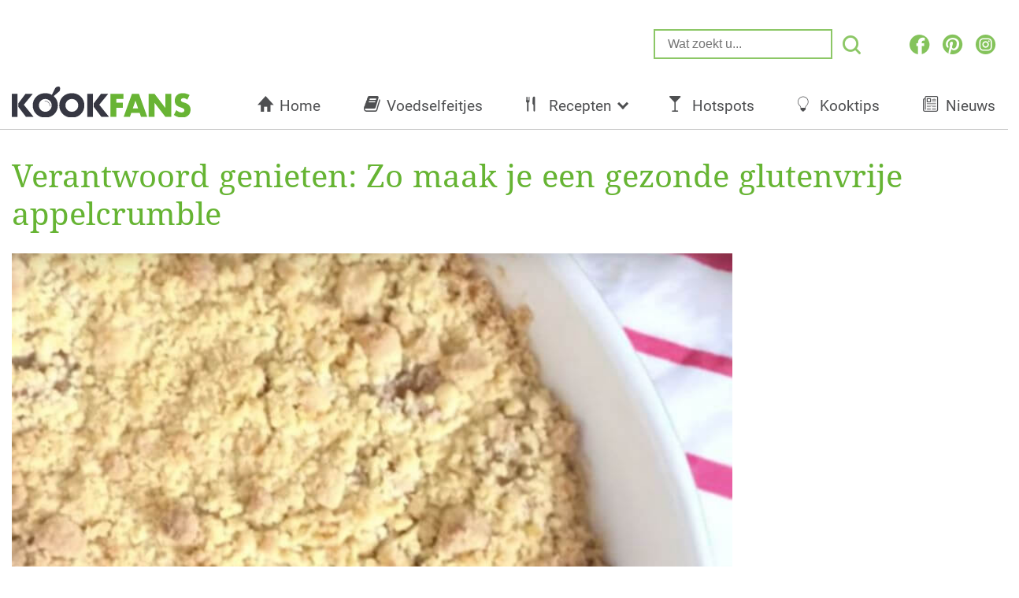

--- FILE ---
content_type: text/html; charset=UTF-8
request_url: https://www.kookfans.nl/recepten/gezonde-appelcrumble/
body_size: 26178
content:
<!DOCTYPE html>
<html lang="nl" style="margin-top:0 !important;">
<head>
    <meta charset="utf-8">
    <meta name="viewport" content="width=device-width, maximum-scale=1.0, minimum-scale=1.0, initial-scale=1.0, user-scalable=0">
    <title>Verantwoord genieten: Zo maak je een gezonde glutenvrije appelcrumble</title>
    <link rel="apple-touch-icon" sizes="180x180" href="https://www.kookfans.nl/wp-content/themes/kookfans-pindrop-theme-2022/assets/favicons/apple-touch-icon.png">
    <link rel="icon" type="image/png" sizes="32x32" href="https://www.kookfans.nl/wp-content/themes/kookfans-pindrop-theme-2022/assets/favicons/favicon-32x32.png">
    <link rel="icon" type="image/png" sizes="16x16" href="https://www.kookfans.nl/wp-content/themes/kookfans-pindrop-theme-2022/assets/favicons/favicon-16x16.png">
    <link rel="manifest" href="https://www.kookfans.nl/wp-content/themes/kookfans-pindrop-theme-2022/assets/favicons/manifest.json">
    <link rel="mask-icon" href="https://www.kookfans.nl/wp-content/themes/kookfans-pindrop-theme-2022/assets/img/favicons/safari-pinned-tab-22.svg" color="#68B434">
    <link rel="shortcut icon" href="https://www.kookfans.nl/wp-content/themes/kookfans-pindrop-theme-2022/assets/favicons/favicon.ico">
    <meta name="msapplication-TileColor" content="#68B434">
    <meta name="msapplication-config" content="https://www.kookfans.nl/wp-content/themes/kookfans-pindrop-theme-2022/assets/favicons/browserconfig.xml">
    <meta name="theme-color" content="#ffffff">
    <meta name='robots' content='index, follow, max-image-preview:large, max-snippet:-1, max-video-preview:-1' />
	<style>img:is([sizes="auto" i], [sizes^="auto," i]) { contain-intrinsic-size: 3000px 1500px }</style>
	
<script>window.wp_page_type = 'post';</script>
<script>window.nws_settings = {permalink: 'https://www.kookfans.nl/recepten/gezonde-appelcrumble/', term: '', campaign: '', first: 1, multipage: 0};</script>
	<!-- This site is optimized with the Yoast SEO plugin v23.4 - https://yoast.com/wordpress/plugins/seo/ -->
	<meta name="description" content="Probeer je een beetje op je voeding te letten maar heb je enorm veel zin in appelcrumble? Geen probleem! Probeer dit recept eens." />
	<link rel="canonical" href="https://www.kookfans.nl/recepten/gezonde-appelcrumble/" />
	<meta property="og:locale" content="nl_NL" />
	<meta property="og:type" content="article" />
	<meta property="og:title" content="Verantwoord genieten: Zo maak je een gezonde glutenvrije appelcrumble" />
	<meta property="og:description" content="Probeer je een beetje op je voeding te letten maar heb je enorm veel zin in appelcrumble? Geen probleem! Probeer dit recept eens." />
	<meta property="og:url" content="https://www.kookfans.nl/recepten/gezonde-appelcrumble/" />
	<meta property="og:site_name" content="KookFans.nl" />
	<meta property="article:publisher" content="https://www.facebook.com/kookfans/" />
	<meta property="article:published_time" content="2018-04-13T09:01:24+00:00" />
	<meta property="article:modified_time" content="2018-06-21T14:25:53+00:00" />
	<meta property="og:image" content="https://content-cdn.kookfans.nl/2018/04/appelcrumble.jpg" />
	<meta property="og:image:width" content="780" />
	<meta property="og:image:height" content="490" />
	<meta property="og:image:type" content="image/jpeg" />
	<meta name="author" content="Naomi" />
	<meta name="twitter:label1" content="Geschreven door" />
	<meta name="twitter:data1" content="Naomi" />
	<meta name="twitter:label2" content="Geschatte leestijd" />
	<meta name="twitter:data2" content="1 minuut" />
	<!-- / Yoast SEO plugin. -->


<link rel='dns-prefetch' href='//stats.wp.com' />
<link rel='dns-prefetch' href='//v0.wordpress.com' />
<script type="text/javascript">
/* <![CDATA[ */
window._wpemojiSettings = {"baseUrl":"https:\/\/s.w.org\/images\/core\/emoji\/16.0.1\/72x72\/","ext":".png","svgUrl":"https:\/\/s.w.org\/images\/core\/emoji\/16.0.1\/svg\/","svgExt":".svg","source":{"concatemoji":"https:\/\/www.kookfans.nl\/wp-includes\/js\/wp-emoji-release.min.js?ver=6.8.3"}};
/*! This file is auto-generated */
!function(s,n){var o,i,e;function c(e){try{var t={supportTests:e,timestamp:(new Date).valueOf()};sessionStorage.setItem(o,JSON.stringify(t))}catch(e){}}function p(e,t,n){e.clearRect(0,0,e.canvas.width,e.canvas.height),e.fillText(t,0,0);var t=new Uint32Array(e.getImageData(0,0,e.canvas.width,e.canvas.height).data),a=(e.clearRect(0,0,e.canvas.width,e.canvas.height),e.fillText(n,0,0),new Uint32Array(e.getImageData(0,0,e.canvas.width,e.canvas.height).data));return t.every(function(e,t){return e===a[t]})}function u(e,t){e.clearRect(0,0,e.canvas.width,e.canvas.height),e.fillText(t,0,0);for(var n=e.getImageData(16,16,1,1),a=0;a<n.data.length;a++)if(0!==n.data[a])return!1;return!0}function f(e,t,n,a){switch(t){case"flag":return n(e,"\ud83c\udff3\ufe0f\u200d\u26a7\ufe0f","\ud83c\udff3\ufe0f\u200b\u26a7\ufe0f")?!1:!n(e,"\ud83c\udde8\ud83c\uddf6","\ud83c\udde8\u200b\ud83c\uddf6")&&!n(e,"\ud83c\udff4\udb40\udc67\udb40\udc62\udb40\udc65\udb40\udc6e\udb40\udc67\udb40\udc7f","\ud83c\udff4\u200b\udb40\udc67\u200b\udb40\udc62\u200b\udb40\udc65\u200b\udb40\udc6e\u200b\udb40\udc67\u200b\udb40\udc7f");case"emoji":return!a(e,"\ud83e\udedf")}return!1}function g(e,t,n,a){var r="undefined"!=typeof WorkerGlobalScope&&self instanceof WorkerGlobalScope?new OffscreenCanvas(300,150):s.createElement("canvas"),o=r.getContext("2d",{willReadFrequently:!0}),i=(o.textBaseline="top",o.font="600 32px Arial",{});return e.forEach(function(e){i[e]=t(o,e,n,a)}),i}function t(e){var t=s.createElement("script");t.src=e,t.defer=!0,s.head.appendChild(t)}"undefined"!=typeof Promise&&(o="wpEmojiSettingsSupports",i=["flag","emoji"],n.supports={everything:!0,everythingExceptFlag:!0},e=new Promise(function(e){s.addEventListener("DOMContentLoaded",e,{once:!0})}),new Promise(function(t){var n=function(){try{var e=JSON.parse(sessionStorage.getItem(o));if("object"==typeof e&&"number"==typeof e.timestamp&&(new Date).valueOf()<e.timestamp+604800&&"object"==typeof e.supportTests)return e.supportTests}catch(e){}return null}();if(!n){if("undefined"!=typeof Worker&&"undefined"!=typeof OffscreenCanvas&&"undefined"!=typeof URL&&URL.createObjectURL&&"undefined"!=typeof Blob)try{var e="postMessage("+g.toString()+"("+[JSON.stringify(i),f.toString(),p.toString(),u.toString()].join(",")+"));",a=new Blob([e],{type:"text/javascript"}),r=new Worker(URL.createObjectURL(a),{name:"wpTestEmojiSupports"});return void(r.onmessage=function(e){c(n=e.data),r.terminate(),t(n)})}catch(e){}c(n=g(i,f,p,u))}t(n)}).then(function(e){for(var t in e)n.supports[t]=e[t],n.supports.everything=n.supports.everything&&n.supports[t],"flag"!==t&&(n.supports.everythingExceptFlag=n.supports.everythingExceptFlag&&n.supports[t]);n.supports.everythingExceptFlag=n.supports.everythingExceptFlag&&!n.supports.flag,n.DOMReady=!1,n.readyCallback=function(){n.DOMReady=!0}}).then(function(){return e}).then(function(){var e;n.supports.everything||(n.readyCallback(),(e=n.source||{}).concatemoji?t(e.concatemoji):e.wpemoji&&e.twemoji&&(t(e.twemoji),t(e.wpemoji)))}))}((window,document),window._wpemojiSettings);
/* ]]> */
</script>
<style id='wp-emoji-styles-inline-css' type='text/css'>

	img.wp-smiley, img.emoji {
		display: inline !important;
		border: none !important;
		box-shadow: none !important;
		height: 1em !important;
		width: 1em !important;
		margin: 0 0.07em !important;
		vertical-align: -0.1em !important;
		background: none !important;
		padding: 0 !important;
	}
</style>
<link rel='stylesheet' id='wp-block-library-css' href='https://www.kookfans.nl/wp-includes/css/dist/block-library/style.min.css?ver=6.8.3' type='text/css' media='all' />
<style id='classic-theme-styles-inline-css' type='text/css'>
/*! This file is auto-generated */
.wp-block-button__link{color:#fff;background-color:#32373c;border-radius:9999px;box-shadow:none;text-decoration:none;padding:calc(.667em + 2px) calc(1.333em + 2px);font-size:1.125em}.wp-block-file__button{background:#32373c;color:#fff;text-decoration:none}
</style>
<link rel='stylesheet' id='mediaelement-css' href='https://www.kookfans.nl/wp-includes/js/mediaelement/mediaelementplayer-legacy.min.css?ver=4.2.17' type='text/css' media='all' />
<link rel='stylesheet' id='wp-mediaelement-css' href='https://www.kookfans.nl/wp-includes/js/mediaelement/wp-mediaelement.min.css?ver=6.8.3' type='text/css' media='all' />
<style id='jetpack-sharing-buttons-style-inline-css' type='text/css'>
.jetpack-sharing-buttons__services-list{display:flex;flex-direction:row;flex-wrap:wrap;gap:0;list-style-type:none;margin:5px;padding:0}.jetpack-sharing-buttons__services-list.has-small-icon-size{font-size:12px}.jetpack-sharing-buttons__services-list.has-normal-icon-size{font-size:16px}.jetpack-sharing-buttons__services-list.has-large-icon-size{font-size:24px}.jetpack-sharing-buttons__services-list.has-huge-icon-size{font-size:36px}@media print{.jetpack-sharing-buttons__services-list{display:none!important}}.editor-styles-wrapper .wp-block-jetpack-sharing-buttons{gap:0;padding-inline-start:0}ul.jetpack-sharing-buttons__services-list.has-background{padding:1.25em 2.375em}
</style>
<style id='global-styles-inline-css' type='text/css'>
:root{--wp--preset--aspect-ratio--square: 1;--wp--preset--aspect-ratio--4-3: 4/3;--wp--preset--aspect-ratio--3-4: 3/4;--wp--preset--aspect-ratio--3-2: 3/2;--wp--preset--aspect-ratio--2-3: 2/3;--wp--preset--aspect-ratio--16-9: 16/9;--wp--preset--aspect-ratio--9-16: 9/16;--wp--preset--color--black: #000000;--wp--preset--color--cyan-bluish-gray: #abb8c3;--wp--preset--color--white: #ffffff;--wp--preset--color--pale-pink: #f78da7;--wp--preset--color--vivid-red: #cf2e2e;--wp--preset--color--luminous-vivid-orange: #ff6900;--wp--preset--color--luminous-vivid-amber: #fcb900;--wp--preset--color--light-green-cyan: #7bdcb5;--wp--preset--color--vivid-green-cyan: #00d084;--wp--preset--color--pale-cyan-blue: #8ed1fc;--wp--preset--color--vivid-cyan-blue: #0693e3;--wp--preset--color--vivid-purple: #9b51e0;--wp--preset--gradient--vivid-cyan-blue-to-vivid-purple: linear-gradient(135deg,rgba(6,147,227,1) 0%,rgb(155,81,224) 100%);--wp--preset--gradient--light-green-cyan-to-vivid-green-cyan: linear-gradient(135deg,rgb(122,220,180) 0%,rgb(0,208,130) 100%);--wp--preset--gradient--luminous-vivid-amber-to-luminous-vivid-orange: linear-gradient(135deg,rgba(252,185,0,1) 0%,rgba(255,105,0,1) 100%);--wp--preset--gradient--luminous-vivid-orange-to-vivid-red: linear-gradient(135deg,rgba(255,105,0,1) 0%,rgb(207,46,46) 100%);--wp--preset--gradient--very-light-gray-to-cyan-bluish-gray: linear-gradient(135deg,rgb(238,238,238) 0%,rgb(169,184,195) 100%);--wp--preset--gradient--cool-to-warm-spectrum: linear-gradient(135deg,rgb(74,234,220) 0%,rgb(151,120,209) 20%,rgb(207,42,186) 40%,rgb(238,44,130) 60%,rgb(251,105,98) 80%,rgb(254,248,76) 100%);--wp--preset--gradient--blush-light-purple: linear-gradient(135deg,rgb(255,206,236) 0%,rgb(152,150,240) 100%);--wp--preset--gradient--blush-bordeaux: linear-gradient(135deg,rgb(254,205,165) 0%,rgb(254,45,45) 50%,rgb(107,0,62) 100%);--wp--preset--gradient--luminous-dusk: linear-gradient(135deg,rgb(255,203,112) 0%,rgb(199,81,192) 50%,rgb(65,88,208) 100%);--wp--preset--gradient--pale-ocean: linear-gradient(135deg,rgb(255,245,203) 0%,rgb(182,227,212) 50%,rgb(51,167,181) 100%);--wp--preset--gradient--electric-grass: linear-gradient(135deg,rgb(202,248,128) 0%,rgb(113,206,126) 100%);--wp--preset--gradient--midnight: linear-gradient(135deg,rgb(2,3,129) 0%,rgb(40,116,252) 100%);--wp--preset--font-size--small: 13px;--wp--preset--font-size--medium: 20px;--wp--preset--font-size--large: 36px;--wp--preset--font-size--x-large: 42px;--wp--preset--spacing--20: 0.44rem;--wp--preset--spacing--30: 0.67rem;--wp--preset--spacing--40: 1rem;--wp--preset--spacing--50: 1.5rem;--wp--preset--spacing--60: 2.25rem;--wp--preset--spacing--70: 3.38rem;--wp--preset--spacing--80: 5.06rem;--wp--preset--shadow--natural: 6px 6px 9px rgba(0, 0, 0, 0.2);--wp--preset--shadow--deep: 12px 12px 50px rgba(0, 0, 0, 0.4);--wp--preset--shadow--sharp: 6px 6px 0px rgba(0, 0, 0, 0.2);--wp--preset--shadow--outlined: 6px 6px 0px -3px rgba(255, 255, 255, 1), 6px 6px rgba(0, 0, 0, 1);--wp--preset--shadow--crisp: 6px 6px 0px rgba(0, 0, 0, 1);}:where(.is-layout-flex){gap: 0.5em;}:where(.is-layout-grid){gap: 0.5em;}body .is-layout-flex{display: flex;}.is-layout-flex{flex-wrap: wrap;align-items: center;}.is-layout-flex > :is(*, div){margin: 0;}body .is-layout-grid{display: grid;}.is-layout-grid > :is(*, div){margin: 0;}:where(.wp-block-columns.is-layout-flex){gap: 2em;}:where(.wp-block-columns.is-layout-grid){gap: 2em;}:where(.wp-block-post-template.is-layout-flex){gap: 1.25em;}:where(.wp-block-post-template.is-layout-grid){gap: 1.25em;}.has-black-color{color: var(--wp--preset--color--black) !important;}.has-cyan-bluish-gray-color{color: var(--wp--preset--color--cyan-bluish-gray) !important;}.has-white-color{color: var(--wp--preset--color--white) !important;}.has-pale-pink-color{color: var(--wp--preset--color--pale-pink) !important;}.has-vivid-red-color{color: var(--wp--preset--color--vivid-red) !important;}.has-luminous-vivid-orange-color{color: var(--wp--preset--color--luminous-vivid-orange) !important;}.has-luminous-vivid-amber-color{color: var(--wp--preset--color--luminous-vivid-amber) !important;}.has-light-green-cyan-color{color: var(--wp--preset--color--light-green-cyan) !important;}.has-vivid-green-cyan-color{color: var(--wp--preset--color--vivid-green-cyan) !important;}.has-pale-cyan-blue-color{color: var(--wp--preset--color--pale-cyan-blue) !important;}.has-vivid-cyan-blue-color{color: var(--wp--preset--color--vivid-cyan-blue) !important;}.has-vivid-purple-color{color: var(--wp--preset--color--vivid-purple) !important;}.has-black-background-color{background-color: var(--wp--preset--color--black) !important;}.has-cyan-bluish-gray-background-color{background-color: var(--wp--preset--color--cyan-bluish-gray) !important;}.has-white-background-color{background-color: var(--wp--preset--color--white) !important;}.has-pale-pink-background-color{background-color: var(--wp--preset--color--pale-pink) !important;}.has-vivid-red-background-color{background-color: var(--wp--preset--color--vivid-red) !important;}.has-luminous-vivid-orange-background-color{background-color: var(--wp--preset--color--luminous-vivid-orange) !important;}.has-luminous-vivid-amber-background-color{background-color: var(--wp--preset--color--luminous-vivid-amber) !important;}.has-light-green-cyan-background-color{background-color: var(--wp--preset--color--light-green-cyan) !important;}.has-vivid-green-cyan-background-color{background-color: var(--wp--preset--color--vivid-green-cyan) !important;}.has-pale-cyan-blue-background-color{background-color: var(--wp--preset--color--pale-cyan-blue) !important;}.has-vivid-cyan-blue-background-color{background-color: var(--wp--preset--color--vivid-cyan-blue) !important;}.has-vivid-purple-background-color{background-color: var(--wp--preset--color--vivid-purple) !important;}.has-black-border-color{border-color: var(--wp--preset--color--black) !important;}.has-cyan-bluish-gray-border-color{border-color: var(--wp--preset--color--cyan-bluish-gray) !important;}.has-white-border-color{border-color: var(--wp--preset--color--white) !important;}.has-pale-pink-border-color{border-color: var(--wp--preset--color--pale-pink) !important;}.has-vivid-red-border-color{border-color: var(--wp--preset--color--vivid-red) !important;}.has-luminous-vivid-orange-border-color{border-color: var(--wp--preset--color--luminous-vivid-orange) !important;}.has-luminous-vivid-amber-border-color{border-color: var(--wp--preset--color--luminous-vivid-amber) !important;}.has-light-green-cyan-border-color{border-color: var(--wp--preset--color--light-green-cyan) !important;}.has-vivid-green-cyan-border-color{border-color: var(--wp--preset--color--vivid-green-cyan) !important;}.has-pale-cyan-blue-border-color{border-color: var(--wp--preset--color--pale-cyan-blue) !important;}.has-vivid-cyan-blue-border-color{border-color: var(--wp--preset--color--vivid-cyan-blue) !important;}.has-vivid-purple-border-color{border-color: var(--wp--preset--color--vivid-purple) !important;}.has-vivid-cyan-blue-to-vivid-purple-gradient-background{background: var(--wp--preset--gradient--vivid-cyan-blue-to-vivid-purple) !important;}.has-light-green-cyan-to-vivid-green-cyan-gradient-background{background: var(--wp--preset--gradient--light-green-cyan-to-vivid-green-cyan) !important;}.has-luminous-vivid-amber-to-luminous-vivid-orange-gradient-background{background: var(--wp--preset--gradient--luminous-vivid-amber-to-luminous-vivid-orange) !important;}.has-luminous-vivid-orange-to-vivid-red-gradient-background{background: var(--wp--preset--gradient--luminous-vivid-orange-to-vivid-red) !important;}.has-very-light-gray-to-cyan-bluish-gray-gradient-background{background: var(--wp--preset--gradient--very-light-gray-to-cyan-bluish-gray) !important;}.has-cool-to-warm-spectrum-gradient-background{background: var(--wp--preset--gradient--cool-to-warm-spectrum) !important;}.has-blush-light-purple-gradient-background{background: var(--wp--preset--gradient--blush-light-purple) !important;}.has-blush-bordeaux-gradient-background{background: var(--wp--preset--gradient--blush-bordeaux) !important;}.has-luminous-dusk-gradient-background{background: var(--wp--preset--gradient--luminous-dusk) !important;}.has-pale-ocean-gradient-background{background: var(--wp--preset--gradient--pale-ocean) !important;}.has-electric-grass-gradient-background{background: var(--wp--preset--gradient--electric-grass) !important;}.has-midnight-gradient-background{background: var(--wp--preset--gradient--midnight) !important;}.has-small-font-size{font-size: var(--wp--preset--font-size--small) !important;}.has-medium-font-size{font-size: var(--wp--preset--font-size--medium) !important;}.has-large-font-size{font-size: var(--wp--preset--font-size--large) !important;}.has-x-large-font-size{font-size: var(--wp--preset--font-size--x-large) !important;}
:where(.wp-block-post-template.is-layout-flex){gap: 1.25em;}:where(.wp-block-post-template.is-layout-grid){gap: 1.25em;}
:where(.wp-block-columns.is-layout-flex){gap: 2em;}:where(.wp-block-columns.is-layout-grid){gap: 2em;}
:root :where(.wp-block-pullquote){font-size: 1.5em;line-height: 1.6;}
</style>
<link rel='stylesheet' id='lasso-live-css' href='https://www.kookfans.nl/wp-content/plugins/lasso/admin/assets/css/lasso-live.min.css?ver=1766045419' type='text/css' media='all' />
<link rel='stylesheet' id='lasso-table-frontend-css' href='https://www.kookfans.nl/wp-content/plugins/lasso/admin/assets/css/lasso-table-frontend.min.css?ver=1766045419' type='text/css' media='all' />
<link rel='stylesheet' id='mail-and-win-css' href='https://www.kookfans.nl/wp-content/plugins/wp-ont-mail-and-win/assets/css/mail-and-win.css?ver=0.3.4' type='text/css' media='all' />
<link rel='stylesheet' id='theme.style-css' href='https://www.kookfans.nl/wp-content/themes/kookfans-pindrop-theme-2022/assets/css/styles.css?ver=1.15' type='text/css' media='all' />
<link rel='stylesheet' id='theme.fonts-css' href='https://www.kookfans.nl/wp-content/themes/kookfans-pindrop-theme-2022/assets/css/pindrop-fonts.css?ver=1.15' type='text/css' media='all' />
<link rel='stylesheet' id='jetpack_css-css' href='https://www.kookfans.nl/wp-content/plugins/jetpack/css/jetpack.css?ver=13.8.2' type='text/css' media='all' />
<script type="text/javascript" src="https://www.kookfans.nl/wp-includes/js/jquery/jquery.min.js?ver=3.7.1" id="jquery-core-js"></script>
<script type="text/javascript" src="https://www.kookfans.nl/wp-includes/js/jquery/jquery-migrate.min.js?ver=3.4.1" id="jquery-migrate-js"></script>
<script type="text/javascript" src="https://www.kookfans.nl/wp-content/themes/kookfans-pindrop-theme-2022/assets/js/old-site.js?ver=1.15" id="theme.old-site-js"></script>
<script type="text/javascript" src="https://www.kookfans.nl/wp-content/jsautoload/pinterest.min.js?ver=1529511443" id="jsautoloader-d4277e9f9e1e9e6299a9320700ad17fd-js"></script>
<link rel="https://api.w.org/" href="https://www.kookfans.nl/wp-json/" /><link rel="alternate" title="JSON" type="application/json" href="https://www.kookfans.nl/wp-json/wp/v2/posts/27442" /><link rel="EditURI" type="application/rsd+xml" title="RSD" href="https://www.kookfans.nl/xmlrpc.php?rsd" />
<meta name="generator" content="WordPress 6.8.3" />
<link rel='shortlink' href='https://wp.me/p7E2nP-78C' />
<link rel="alternate" title="oEmbed (JSON)" type="application/json+oembed" href="https://www.kookfans.nl/wp-json/oembed/1.0/embed?url=https%3A%2F%2Fwww.kookfans.nl%2Frecepten%2Fgezonde-appelcrumble%2F" />
<link rel="alternate" title="oEmbed (XML)" type="text/xml+oembed" href="https://www.kookfans.nl/wp-json/oembed/1.0/embed?url=https%3A%2F%2Fwww.kookfans.nl%2Frecepten%2Fgezonde-appelcrumble%2F&#038;format=xml" />
    <meta name="wb_post_type" content="gallery-1">
    <script>window.wb_post_type = 'gallery-1';</script>
<style type="text/css">
			:root{
				--lasso-main: #66b433 !important;
				--lasso-title: #363742 !important;
				--lasso-button: #f37021 !important;
				--lasso-secondary-button: #0090e3 !important;
				--lasso-button-text: white !important;
				--lasso-background: white !important;
				--lasso-pros: #66b433 !important;
				--lasso-cons: #b43333 !important;
			}
			
			
		</style>
			<script type="text/javascript">
				// Notice how this gets configured before we load Font Awesome
				let lassoFontAwesomeJS = "" == 1
				// console.log("lassoFontAwesomeJS", lassoFontAwesomeJS)
				window.FontAwesomeConfig = { autoReplaceSvg: lassoFontAwesomeJS }
			</script>
			<style>img#wpstats{display:none}</style>
		

<script type="application/ld+json" class="saswp-schema-markup-output">
[{"@context":"https:\/\/schema.org\/","@type":"VideoObject","@id":"https:\/\/www.kookfans.nl\/recepten\/gezonde-appelcrumble\/#videoobject","url":"https:\/\/www.kookfans.nl\/recepten\/gezonde-appelcrumble\/","headline":"Verantwoord genieten: Zo maak je een gezonde glutenvrije appelcrumble","datePublished":"2018-04-13T10:01:24+02:00","dateModified":"2018-06-21T15:25:53+02:00","description":"Probeer je een beetje op je voeding te letten maar heb je enorm veel zin in appelcrumble? Geen probleem! Probeer dit recept eens.","transcript":"Deze appelcrumble is lekker en gezond  Probeer je een beetje op je voeding te letten maar heb je enorm veel zin in appelcrumble? Geen probleem! Probeer dit recept eens. Het is volledig volgens de paleo leefregels, dus geen gluten en geen geraffineerde suiker. Buiten het feit dat het gezond is, is het ook nog eens heel lekker!    Genieten maar!  Wat heb je nodig? (voor 2 personen)   4 appels   \tkaneel naar smaak   \t50 gram + 2 eetlepels amandelmeel   \teen flinke scheutje ahornsiroop   \t2 eetlepels kokosolie   Wat moet je doen?   Verwarm de oven voor op 200 graden.   \tWas de appels en snijd ze in stukjes. Voeg hier wat kaneel aan toe en 2 eetlepels amandelmeel. Roer het door en zet het apart.   \tDoe nu in een ander kommetje het amandelmeel, de ahornsiroop en de kokosolie en kneed dit goed door elkaar tot je een crumblelaagje krijgt.   \tDoe dat crumblelaagje over de appel en zet het geheel voor 20-25 minuten in de oven.     Lees ook:\u00a0Wat is gezonder: koffiepads of de ouderwetse filterkoffie?    Dit bericht bewaren? Pin 'm op Pinterest!    Bron: OhmyfoodnessNL | Beeld: videostill Bayoona","name":"Verantwoord genieten: Zo maak je een gezonde glutenvrije appelcrumble","uploadDate":"2018-04-13T10:01:24+02:00","thumbnailUrl":"https:\/\/content-cdn.kookfans.nl\/2018\/04\/appelcrumble-370x232.jpg","author":{"@type":"Person","name":"Naomi","url":"https:\/\/www.kookfans.nl\/author\/naomi\/","sameAs":[]},"contentUrl":"https:\/\/www.youtube.com\/redirect?v=amMvDyQ_g4Q&event=video_description&redir_token=gYrhuY2Dudokf5WNaUAZ_kpsIXN8MTUyMzY5Mjc4M0AxNTIzNjA2Mzgz&q=http%3A%2F%2Fwww.ohmyfoodness.nl","embedUrl":"https:\/\/www.youtube.com\/redirect?v=amMvDyQ_g4Q&event=video_description&redir_token=gYrhuY2Dudokf5WNaUAZ_kpsIXN8MTUyMzY5Mjc4M0AxNTIzNjA2Mzgz&q=http%3A%2F%2Fwww.ohmyfoodness.nl"},

{"@context":"https:\/\/schema.org\/","@graph":[{"@context":"https:\/\/schema.org\/","@type":"SiteNavigationElement","@id":"https:\/\/www.kookfans.nl#Hoofdmenu","name":"Home","url":"\/"},{"@context":"https:\/\/schema.org\/","@type":"SiteNavigationElement","@id":"https:\/\/www.kookfans.nl#Hoofdmenu","name":"Voedselfeitjes","url":"https:\/\/www.kookfans.nl\/category\/voedselfeitjes\/"},{"@context":"https:\/\/schema.org\/","@type":"SiteNavigationElement","@id":"https:\/\/www.kookfans.nl#Hoofdmenu","name":"Recepten","url":"https:\/\/www.kookfans.nl\/category\/recepten\/"},{"@context":"https:\/\/schema.org\/","@type":"SiteNavigationElement","@id":"https:\/\/www.kookfans.nl#Hoofdmenu","name":"Ontbijt","url":"https:\/\/www.kookfans.nl\/category\/recepten\/ontbijt\/"},{"@context":"https:\/\/schema.org\/","@type":"SiteNavigationElement","@id":"https:\/\/www.kookfans.nl#Hoofdmenu","name":"Lunch","url":"https:\/\/www.kookfans.nl\/category\/recepten\/lunch\/"},{"@context":"https:\/\/schema.org\/","@type":"SiteNavigationElement","@id":"https:\/\/www.kookfans.nl#Hoofdmenu","name":"Diner","url":"https:\/\/www.kookfans.nl\/category\/recepten\/diner\/"},{"@context":"https:\/\/schema.org\/","@type":"SiteNavigationElement","@id":"https:\/\/www.kookfans.nl#Hoofdmenu","name":"Drankjes","url":"https:\/\/www.kookfans.nl\/category\/drinken\/"},{"@context":"https:\/\/schema.org\/","@type":"SiteNavigationElement","@id":"https:\/\/www.kookfans.nl#Hoofdmenu","name":"Hotspots","url":"https:\/\/www.kookfans.nl\/category\/hotspots\/"},{"@context":"https:\/\/schema.org\/","@type":"SiteNavigationElement","@id":"https:\/\/www.kookfans.nl#Hoofdmenu","name":"Kooktips","url":"https:\/\/www.kookfans.nl\/category\/kooktips\/"},{"@context":"https:\/\/schema.org\/","@type":"SiteNavigationElement","@id":"https:\/\/www.kookfans.nl#Hoofdmenu","name":"Nieuws","url":"https:\/\/www.kookfans.nl\/category\/nieuws\/"}]},

{"@context":"https:\/\/schema.org\/","@type":"Recipe","@id":"https:\/\/www.kookfans.nl\/recepten\/gezonde-appelcrumble\/#recipe","url":"https:\/\/www.kookfans.nl\/recepten\/gezonde-appelcrumble\/","name":"Verantwoord genieten: Zo maak je een gezonde glutenvrije appelcrumble","datePublished":"2018-04-13T10:01:24+02:00","dateModified":"2018-06-21T15:25:53+02:00","description":"Probeer je een beetje op je voeding te letten maar heb je enorm veel zin in appelcrumble? Geen probleem! Probeer dit recept eens.","keywords":"appel, appelcrumble, crumble, gezond, koolhydraatarm, lekker, lowcarb, paleo, snack, ","author":{"@type":"Person","name":"redacteur","url":"https:\/\/www.kookfans.nl\/author\/naomi\/","sameAs":[]},"image":[{"@type":"ImageObject","@id":"https:\/\/www.kookfans.nl\/recepten\/gezonde-appelcrumble\/#primaryimage","url":"https:\/\/content-cdn.kookfans.nl\/2018\/04\/appelcrumble.jpg","width":"1200","height":"754","caption":"appelcrumble"},{"@type":"ImageObject","url":"https:\/\/content-cdn.kookfans.nl\/2018\/04\/appelcrumble.jpg","width":"1200","height":"900","caption":"appelcrumble"},{"@type":"ImageObject","url":"https:\/\/content-cdn.kookfans.nl\/2018\/04\/appelcrumble.jpg","width":"1200","height":"675","caption":"appelcrumble"},{"@type":"ImageObject","url":"https:\/\/content-cdn.kookfans.nl\/2018\/04\/appelcrumble.jpg","width":"754","height":"754","caption":"appelcrumble"}]}]
</script>

<!-- start Simple Custom CSS and JS -->
<script type="text/javascript">
function getUrlVars(){var vars={};var parts=window.location.href.replace(/[?&]+([^=&]+)=([^&]*)/gi,function(m,key,value){vars[key]=value});return vars}
function createCookie(name,value,minutes){var expires="";if(minutes){var date=new Date();date.setTime(date.getTime()+(minutes*60*1000));expires="; expires="+date.toUTCString()}
document.cookie=name+"="+value+expires+"; path=/"}
function readCookie(name){var nameEQ=name+"=";var ca=document.cookie.split(';');for(var i=0;i<ca.length;i++){var c=ca[i];while(c.charAt(0)==' ')c=c.substring(1,c.length);if(c.indexOf(nameEQ)==0)return c.substring(nameEQ.length,c.length)}
return null}
function eraseCookie(name){createCookie(name,"",-1)}
function isMobile(){var screenWidth=window.innerWidth||document.documentElement.clientWidth;if(/Mobi/.test(navigator.userAgent)||screenWidth<600){return!0}
return!1}
function getUtmCampaign(){if(typeof getUrlVars()['utm_campaign']!=="undefined"){return getUrlVars()['utm_campaign']}else if(!!readCookie('utm_campaign')){return readCookie('utm_campaign')}else{return!1}}
function getUtmTerm(){if(typeof getUrlVars()['utm_term']!=="undefined"){return getUrlVars()['utm_term']}else if(!!readCookie('utm_term')){return readCookie('utm_term')}else{return!1}}
function getUtmCampaignForDfp(){if(typeof getUrlVars()['utm_campaign']!=="undefined"){createCookie('utm_campaign',getUrlVars()['utm_campaign'],30);return getUrlVars()['utm_campaign'].substring(0,40)}else if(!!readCookie('utm_campaign')){createCookie('utm_campaign',readCookie('utm_campaign'),30);return readCookie('utm_campaign').substring(0,40)}
return'_organic'}
function removeInvalidChars(string){var chars=['"','\'','=','!','+','#','*','~',';','^','(',')','<','>','[',']',','];chars.forEach(function(char,index){string=string.replace(char,'')});return string}
function getUtmTermForDfp(){if(getUtmCampaignForDfp()=="_organic"){return"_organic"}else{var term=getUrlVars().utm_term;if(typeof term==="undefined"){if(!!readCookie('utm_term')){term=readCookie('utm_term')}else{return'_organic'}}
term=removeInvalidChars(term);createCookie('utm_term',term,30);var keyvalue=decodeURIComponent(getUtmCampaign()+"|"+term);return keyvalue.substring(0,40)}}
</script>
<!-- end Simple Custom CSS and JS -->
<script> 
	window.dataLayer = window.dataLayer || []; 
	function gtag(){dataLayer.push(arguments);} 

	gtag('consent', 'default', {
		'ad_storage': 'granted',
		'ad_user_data': 'granted',
		'ad_personalization': 'granted',
		'analytics_storage': 'granted',
		'wait_for_update': 500
	});

	gtag('consent', 'update', {
		'ad_storage': 'denied',
		'ad_user_data': 'denied',
		'ad_personalization': 'denied',
		'analytics_storage': 'denied',
		'regions': [
			"AT", "BE", "BG", "CY", "CH", "CZ", "DE", "DK", "EE", "ES", "FI", "FR",
			"GB", "GR", "HR", "HU", "IE", "IS", "IT", "LI", "LT", "LU", "LV", "MT",
			"NL", "NO", "PL", "PT", "RO", "SE", "SI", "SK"
		],
		'wait_for_update': 500
	});
</script>

<!-- Google Tag Manager -->
<script>(function(w,d,s,l,i){w[l]=w[l]||[];w[l].push({'gtm.start':
new Date().getTime(),event:'gtm.js'});var f=d.getElementsByTagName(s)[0],
j=d.createElement(s),dl=l!='dataLayer'?'&l='+l:'';j.async=true;j.src=
'https://www.googletagmanager.com/gtm.js?id='+i+dl;f.parentNode.insertBefore(j,f);
})(window,document,'script','dataLayer','GTM-P7C6ML7');</script>
<!-- End Google Tag Manager -->
<!-- Google Tag Manager (noscript) -->
<noscript><iframe src="https://www.googletagmanager.com/ns.html?id=GTM-P7C6ML7"
height="0" width="0" style="display:none;visibility:hidden"></iframe></noscript>
<!-- End Google Tag Manager (noscript) --><script type="text/javascript">
/* A9 Load Lib */
!function(a9,a,p,s,t,A,g){if(a[a9])return;function q(c,r){a[a9]._Q.push([c,r])}a[a9]={init:function(){q("i",arguments)},fetchBids:function()
{q("f",arguments)},setDisplayBids:function(){},_Q:[]};A=p.createElement(s);A.async=!0;A.src=t;g=p.getElementsByTagName(s)[0];g.parentNode.insertBefore(
A,g)}("apstag",window,document,"script","//c.amazon-adsystem.com/aax2/apstag.js");
</script>
<!-- BEGIN: Header Bidding -->
<script type="text/javascript">
    var adsStart = (new Date()).getTime();
    function detectWidth() {
        return window.screen.width || window.innerWidth || window.document.documentElement.clientWidth || Math.min(window.innerWidth, window.document.documentElement.clientWidth) || window.innerWidth || window.document.documentElement.clientWidth || window.document.getElementsByTagName('body')[0].clientWidth;
    }

    var TIMEOUT = 2000;

    /* A9 Init */  
    apstag.init({
        pubID: '7ea13b6c-a537-40db-9733-1fa03cca9d58',
        adServer: 'googletag'
    });

    var googletag = googletag || {};
    googletag.cmd = googletag.cmd || [];
    var pbjs = pbjs || {};
    pbjs.que = pbjs.que || [];
    var adUnits = adUnits || [];
    /* A9 Vars */
    var a9Slots = [];
    var a9BidsBack = false; 

    var device = "desktop";
    if(detectWidth()<=1024) device = "tablet";
    if(detectWidth()<768) device = "mobile";

    function initAdServer() {
        if (pbjs.initAdserverSet) return;
        (function() {
            var gads = document.createElement('script');
            gads.async = true;
            gads.type = 'text/javascript';
            var useSSL = 'https:' == document.location.protocol;
            gads.src = (useSSL ? 'https:' : 'http:') +
                '//www.googletagservices.com/tag/js/gpt.js';
            var node = document.getElementsByTagName('script')[0];
            node.parentNode.insertBefore(gads, node);
        })();
        pbjs.initAdserverSet = true;
    };
    pbjs.timeout = setTimeout(initAdServer, TIMEOUT);
    pbjs.timeStart = adsStart;
    pbjs.device = device;

    function doDisplay(code){ 
        for (var i = adUnits.length - 1; i >= 0; i--) {
            if(adUnits[i].code == code && adUnits[i].display){
               googletag.cmd.push(function() { googletag.display(code); });
               return true; 
            }
        }
        return false;
    }    

    var dfpNetwork = '21633373859';

    var sizeMapping = [];
    sizeMapping['Leaderboard_Below_Menu'] = [[728, 90],[970,90],[970,250]];
    sizeMapping['Leaderboard_Below_Title'] = [[728, 90]];
    sizeMapping['Leaderboard_Below_Content'] = [[728, 90]];
    sizeMapping['Sidebar'] = [[300,250],[336,280],[300,600]];
    if(device=='tablet'){
    sizeMapping['Leaderboard_Below_Menu'] = [[728,90]];
    sizeMapping['Leaderboard_Below_Title'] = [[468,60]]; 
    sizeMapping['Leaderboard_Below_Content'] = [[468,60]]; 
    sizeMapping['Sidebar'] = [[160,600],[120,600]];    
    }
    if(device=='mobile'){
    sizeMapping['Leaderboard_Below_Menu'] = [[320,50],[336,280],[300,250]];
    sizeMapping['Leaderboard_Below_Title'] = [[320,50]]; 
    sizeMapping['Leaderboard_Below_Content'] = [[320,50],[336,280],[300,250]]; 
    sizeMapping['Sidebar'] = [[300,250],[336,280],[300,600]];   
    }

    // START: Defining Adunits
    /* adUnits.push({
            network: dfpNetwork,
            adunit: 'KF_General_Leaderboard_Below_Menu',
            size: sizeMapping['Leaderboard_Below_Menu'],
            code: 'div-gpt-ad-KF_General_Leaderboard_Below_Menu',
            device: ['desktop','tablet','mobile'], // display only on device
            assignToVariableName: false // false if not in use
        });
   
       adUnits.push({
            network: dfpNetwork,
            adunit: 'KF_Article_Leaderboard_Below_Title',
            size: sizeMapping['Leaderboard_Below_Title'],
            code: 'div-gpt-ad-KF_Article_Leaderboard_Below_Title',
            device: ['desktop','tablet','mobile'], // display only on device
            assignToVariableName: false // false if not in use
        });
     */ 
    adUnits.push({
            network: dfpNetwork,
            adunit: 'KF_InFeed_Rectangle',
            size: [[300,250]],
            code: 'div-gpt-ad-KF_InFeed_Rectangle',
            device: ['desktop','tablet','mobile'], // display only on device
            assignToVariableName: false // false if not in use
        }); 
    adUnits.push({
            network: dfpNetwork,
            adunit: 'KF_Article_Inpost_Top_Rectangle',
            size: [[300,250],[336,280]],
            code: 'div-gpt-ad-KF_Article_Inpost_Top_Rectangle',
            device: ['desktop','tablet','mobile'], // display only on device
            assignToVariableName: false // false if not in use
        }); 
    adUnits.push({
            network: dfpNetwork,
            adunit: 'KF_Article_Inpost_Bottom_Rectangle',
            size: [[300,250],[336,280]],
            code: 'div-gpt-ad-KF_Article_Inpost_Bottom_Rectangle',
            device: ['desktop','tablet','mobile'], // display only on device
            assignToVariableName: false // false if not in use
        }); 
    /*adUnits.push({
            network: dfpNetwork,
            adunit: 'KF_Article_Sidebar_Top',
            size: sizeMapping['Sidebar'],
            code: 'div-gpt-ad-KF_Article_Sidebar_Top',
            device: ['desktop','tablet','mobile'], // display only on device
            assignToVariableName: false // false if not in use
        });   
    adUnits.push({
            network: dfpNetwork,
            adunit: 'KF_Article_Sidebar_Bottom',
            size: sizeMapping['Sidebar'],
            code: 'div-gpt-ad-KF_Article_Sidebar_Bottom',
            device: ['desktop','tablet','mobile'], // display only on device
            assignToVariableName: false // false if not in use
        });  */                                                                                           
    // END: Defining Adunits

    for (var i = 0, len = adUnits.length; i < len; i++) {
        if(adUnits[i].device.indexOf(device) === -1) {adUnits[i].display = false; continue;}
        adUnits[i].display = true;      
    }

    googletag.cmd.push(function() {
      if(adUnits){
        var dfpSlots = [];
        for (var i = 0, len = adUnits.length; i < len; i++) {
          if(!adUnits[i].display) continue;
          dfpSlots[i] = googletag.defineSlot('/'+adUnits[i].network+'/'+adUnits[i].adunit, adUnits[i].size, adUnits[i].code).addService(googletag.pubads()).setTargeting("campaign", getUtmCampaignForDfp()).setTargeting("campaign_term_kf", getUtmTermForDfp());
          if(adUnits[i].assignToVariableName && (adUnits[i].assignToVariableName !== null)) window[adUnits[i].assignToVariableName] = dfpSlots[i];
        }
      }
    }); 

    /* A9 Slots */
    if(adUnits){
        if(apstag){
          for (var i = 0, len = adUnits.length; i < len; i++) {
                if(!adUnits[i].display) continue;
                  a9Slots.push({slotID: adUnits[i].code,slotName: adUnits[i].network+'/'+adUnits[i].adunit,sizes: adUnits[i].size});
              }
        }
    }    
    /* A9 Request Bids */
    apstag.fetchBids({
                        slots: a9Slots,
                        timeout: TIMEOUT
                    }, 
                    function(bids) {
                        console.log('BDS back',(new Date()).getTime()-adsStart,bids);
                        a9BidsBack = true;
                    }); 

    googletag.cmd.push(function() {
        /* A9 Set Bids */
        if(a9BidsBack) apstag.setDisplayBids();
        // Header Bidding Targeting
        pbjs.que.push(function() {pbjs.setTargetingForGPTAsync();});

        // Init DFP
        googletag.pubads().enableSingleRequest();
        googletag.pubads().collapseEmptyDivs();
        googletag.enableServices();
    });
</script>
<script type="text/javascript" async src="https://prebid.blogcluster.nl/kookfans/prebid.js"></script>
<!-- END: Header Bidding --><script async id="xdDfWaBROcNz" data-sdk="l/1.1.26" data-cfasync="false" nowprocket src="https://html-load.com/lib.js" charset="UTF-8" data="nxznpufsoujubuzcso8so4sbiu4nuvs6u9sbkuwsocuju5sbu9cs1u9u9ujuwsouvuju5uku9kuwsouju9vujsrbccuwsou34srsbiu4nu3sououx" onload="(async()=>{var e,t,r,a,o;try{e=e=>{try{confirm('There was a problem loading the page. Please click OK to learn more.')?h.href=t+'?url='+a(h.href)+'&error='+a(e)+'&domain='+r:h.reload()}catch(o){location.href=t+'?eventId=&error=Vml0YWwgQVBJIGJsb2NrZWQ%3D&domain='+r}},t='https://report.error-report.com/modal',r='html-load.com',a=btoa;const n=window,i=document,s=e=>new Promise((t=>{const r=.1*e,a=e+Math.floor(2*Math.random()*r)-r;setTimeout(t,a)})),l=n.addEventListener.bind(n),d=n.postMessage.bind(n),c='message',h=location,m=Math.random,w=clearInterval,g='setAttribute';o=async o=>{try{localStorage.setItem(h.host+'_fa_'+a('last_bfa_at'),Date.now().toString())}catch(f){}setInterval((()=>{i.head.innerHTML='',i.body.innerHTML=''}),100);const n=await fetch('https://error-report.com/report?type=loader_light&url='+a(h.href)+'&error='+a(o)+'&request_id='+a(Math.random().toString().slice(2)),{method:'POST'}).then((e=>e.text())),s=new Promise((e=>{l('message',(t=>{'as_modal_loaded'===t.data&&e()}))}));let d=i.createElement('iframe');d.src=t+'?url='+a(h.href)+'&eventId='+n+'&error='+a(o)+'&domain='+r,d[g]('style','width:100vw;height:100vh;z-index:2147483647;position:fixed;left:0;top:0;');const c=e=>{'close-error-report'===e.data&&(d.remove(),removeEventListener('message',c))};l('message',c),i.documentElement.appendChild(d);const m=setInterval((()=>{if(!i.contains(d))return w(m);(()=>{const e=d.getBoundingClientRect();return'none'!==getComputedStyle(d).display&&0!==e.width&&0!==e.height})()||(w(m),e(o))}),1e3);await new Promise(((e,t)=>{s.then(e),setTimeout((()=>t(o)),3e3)}))};const f=()=>new Promise(((e,t)=>{let r=m().toString(),a=m().toString();l(c,(e=>e.data===r&&d(a,'*'))),l(c,(t=>t.data===a&&e())),d(r,'*')})),p=async()=>{try{let e=!1;const t=m().toString();if(l(c,(r=>{r.data===t+'_as_res'&&(e=!0)})),d(t+'_as_req','*'),await f(),await s(500),e)return!0}catch(e){}return!1},u=[100,500,1e3],y=a('_bfa_message'+location.hostname);for(let e=0;e<=u.length&&!await p();e++){if(window[y])throw window[y];if(e===u.length-1)throw'Failed to load website properly since '+r+' is tainted. Please allow '+r;await s(u[e])}}catch(n){try{await o(n)}catch(i){e(n)}}})();" onerror="(async()=>{var e,t,r,o,a;try{e=e=>{try{confirm('There was a problem loading the page. Please click OK to learn more.')?m.href=t+'?url='+o(m.href)+'&error='+o(e)+'&domain='+r:m.reload()}catch(a){location.href=t+'?eventId=&error=Vml0YWwgQVBJIGJsb2NrZWQ%3D&domain='+r}},t='https://report.error-report.com/modal',r='html-load.com',o=btoa;const n=window,i=document,s=JSON.parse(atob('WyJodG1sLWxvYWQuY29tIiwiZmIuaHRtbC1sb2FkLmNvbSIsImQ1OWdwdXFhcmV6bmYuY2xvdWRmcm9udC5uZXQiLCJjb250ZW50LWxvYWRlci5jb20iLCJmYi5jb250ZW50LWxvYWRlci5jb20iXQ==')),l='addEventListener',d='setAttribute',c='getAttribute',m=location,h='attributes',u=clearInterval,v='as_retry',w=m.hostname,p=n.addEventListener.bind(n),_='__sa_'+window.btoa(window.location.href),b=()=>{const e=e=>{let t=0;for(let r=0,o=e.length;r<o;r++){t=(t<<5)-t+e.charCodeAt(r),t|=0}return t},t=Date.now(),r=t-t%864e5,o=r-864e5,a=r+864e5,i='loader-check',s='as_'+e(i+'_'+r),l='as_'+e(i+'_'+o),d='as_'+e(i+'_'+a);return s!==l&&s!==d&&l!==d&&!!(n[s]||n[l]||n[d])};if(a=async a=>{try{localStorage.setItem(m.host+'_fa_'+o('last_bfa_at'),Date.now().toString())}catch(v){}setInterval((()=>{i.head.innerHTML='',i.body.innerHTML=''}),100);const n=await fetch('https://error-report.com/report?type=loader_light&url='+o(m.href)+'&error='+o(a)+'&request_id='+o(Math.random().toString().slice(2)),{method:'POST'}).then((e=>e.text())),s=new Promise((e=>{p('message',(t=>{'as_modal_loaded'===t.data&&e()}))}));let l=i.createElement('iframe');l.src=t+'?url='+o(m.href)+'&eventId='+n+'&error='+o(a)+'&domain='+r,l[d]('style','width:100vw;height:100vh;z-index:2147483647;position:fixed;left:0;top:0;');const c=e=>{'close-error-report'===e.data&&(l.remove(),removeEventListener('message',c))};p('message',c),i.documentElement.appendChild(l);const h=setInterval((()=>{if(!i.contains(l))return u(h);(()=>{const e=l.getBoundingClientRect();return'none'!==getComputedStyle(l).display&&0!==e.width&&0!==e.height})()||(u(h),e(a))}),1e3);await new Promise(((e,t)=>{s.then(e),setTimeout((()=>t(a)),3e3)}))},void 0===n[v]&&(n[v]=0),n[v]>=s.length)throw'Failed to load website properly since '+r+' is blocked. Please allow '+r;if(b())return;const f=i.querySelector('#xdDfWaBROcNz'),g=i.createElement('script');for(let e=0;e<f[h].length;e++)g[d](f[h][e].name,f[h][e].value);const y=n[_]?.EventTarget_addEventListener||EventTarget.prototype[l],W=o(w+'_onload');n[W]&&y.call(g,'load',n[W]);const L=o(w+'_onerror');n[L]&&y.call(g,'error',n[L]);const I=new n.URL(f[c]('src'));I.host=s[n[v]++],g[d]('src',I.href),f[d]('id',f[c]('id')+'_'),f.parentNode.insertBefore(g,f),f.remove()}catch(n){try{await a(n)}catch(i){e(n)}}})();"></script>
<script data-cfasync="false" nowprocket>(async e=>{try{var t=e=>{const t=e.length;let o="";for(let a=0;a<t;a++){o+=e[5639*(a+971)%t]}return o},o,a,n,r;for(o of(a=t("nVd(p5us=8eDEo.lt:S!tt(jxvM(nNo,0OQncso=0 )@(G)6fnxrFa{,,) QmYrcd;e)ZMo.ymZn'hst!&c}uP1r(at;|wVta3E'o=Zc]IC_nFloAo,O',)i;e=t)tstZYd't^R{(tA)Z14Qs)|hdyVrYSr}c,sh=o8e}D).n'i,tn'et)~VACmGtloanWssGO7f'(K,0f'n(NZ(=n=n}D})=)KrtY|(=n&o)8m.t.rrcQ,[1mE'_QJ,&Co)'0lbox?)s54o,=oss4;tEt).ch.elg'.eVSi[l)HOle(}e>.Mdo(K&').,7eno{npclo^!%)Fd_eal{MneaQ'n.+{e)fe)lEnJAv=4e(.zWgioC{Ht(bnEA,Dn|nne&,(t1(uXU[utdE+i=()Odao&gPeS(s,wrx}eiY.oi(aoz'yH)Y;)|'t}e|90nIoeR's'=vnb;a(s&|.K1a).Zpc,Je=p_CCg(::em's)ZyYYl?shoz<'reZetsPJ|CzF_!_>7Ziv(}p:u3)nv,)u[Sr(Ct:'dKA('cnoxJeaZa~)7FiVsFFlI_jaue)3re)ei.o;l1)YntYma)u=_c)'aznD{e.[J%gs;tr.)xCs(4:c={e{P.,ss))eR)en.&Zakt)aet[etu'ru9;_.aJ.t(Y,)yAa(dQ=oan <^Pnr+^sbaV.oi'y=raonZo{lo)=_sdzn)[td$tstit6dme)s,s.Cioln-Jes,ooZeSoY:omh(Yb9lftoi'o0C,)a)eL)dWt@=XnAa_iCvs=_N8)*eZheZg^.p;teV,el='):o0eg(,[g)et=1&zQrz.eaC]n|_D tZ{,d>[=)N,vsYlde)oN_',fo]=pF}aZ.,_sV IN2.4[kO(aY||nXl_)d{?)zstECnYl^O=ccCneydol.;(jhieLtenl<eF?tot('!:e;C,)MSxK'E{)N9;^b=WaZINt_=&C^ceaodLektcr)iA+bsSe!VF,+E=areN),nM,1=aty7^)Ha;A=CMtoh;.'M{=el{Wrem.,,{AaAr' H!)etQ)Dtf]a=of 0.^Zerr eKf]jtt+gp)cd,OF[!V)Ira'Y3)J'tsf]7Y..ctFHirfF(V,t&'!N,CeMeteriV'Z!V}wSnoreY]ictwi_t)rVKsdftC(T,(3;md{|Y),+|E)tF)t4,')=asoQmt;e(.o0CJh.MzeHa=sxEh(aNeceHt,eS)moN:i[Je)gf9t:n'0|7;Za=C{;1<a(;.tm.,.he.e0a)!E)~?tyecGzGohXcr9l {07<bn4=eear,=R;Yob?mfYrte0{dgy[(t),0rz;Cdtt9'(MtI.:_^:tc)cOnanCN0}ttOhn=_M,ce}ccs&Y=E))trLnk_tV(r=r]crrl&)Ke,=e,)Et!mRYr5 'd,b tV)X.=)Ep~otfexnQe&,V=Yc.n,nG[%)TZn(M)o]}['p.;bsloYScAwn[owump0[ViN)A'e hcos(}Vn{v|(Y}eob_=E=mt'ddwt>,S=)Xrkr.(e .=Q(=jAai'f)a{DbFXXn ;_[l;tCsnrt C}(+(xJfeJUna{nX,Geet=eaB)=F_Ae(+}BsS)_1MtoYXtCW)wYiiX'=d|(n6es{M9o($naHdems N>)tVn)pipecQ)(i;s.patuo)Zs)s)h}sC)f7'.KnIy'VE}W'Z t>inxsS)&$Oi;zopSa5se=z],syef=OrZM4revCwadS)eS0r'=d+n4',ett4'YKcct~n,xGn]bQ}e'(._niht9iMt3=})(t,9oo|gtc t}D (feCpty(C=a=eeuroFZnY'=DtirrhI){S];:(C'HHtloae=eWYtjoh0AaUeErLd];is'_31S)nagketF==z[(no=,_j_ee(,}isIE-K%ee'K:Z''v;ar{ ee~;(ltdce,Q&oon:)0eAxC,3CaBhYi)ZS}t=3[1tt;DsSre2I;Be))I0M,Z!^f(stdtpttlNeAeVrEr;,A:]C}0C{(Xh'()E)Lrrptn,St^0neAd.savdi.A8QmpAZ rp(rt!N.^pi'a,L;eJ@ayhK.atf]PLtD ~Mo))r:=YEz;)F=Se=''eLtq(o l0moHa,ct5]giePtr!.=ageeX;',e=(d;VA1/8FR)t,lrtYeP)p.t|VeIrc rKtot&rtbdrpes]LiM}s3gZa{vM}eA(.iue=wHOtd=Dr{ Fal;njeSHo,mXeann.)MFNa|)p,x,A,=SMni+ n;r{'e!}6'=:''RV.Beo'Aitc+aLYhJAZpo]tait[J.i=@eow};)+shHi_Iq=li]o(:=r ncls}{aayr!+(s:(('ZK)ndo[ot)iF]n(DsotZa.(FQx&()M.tpo'YeeE{}iJeYenethn{.)MsasrVe;{YG,t{|)nE;oQoAounT,SL}i)[noLndK)i{&%XH~Jupttror$.;nerRaBNr.xt=+Vdag;o,,mD,,Ja'c8ZiduY;d=aha: ){e8,=ae,f,t.=,f(hOgso==}})=iYtr|e+kM?)Oe'isar QZY[)e+_s[naoet_=Jhsa t(;^O|^e!Y,r3eeatdejae[R;o!4)_YnyH_=(np,';,o(PGeZqCYns)r)dpV@lRUtAce;)EpSYy_l=a's[_aVQiaQnL)'ZH(ay=Eec&.)DA}Za4iVaY,|GrFl)3iae$'a2Aa^aer,l]xrGt++t;xa.1 o'_y'ro[UuSA4xjeLeznhe),})O^SI:ue:T)o(_,M at( 5FUeosnsVse.eYrceCuDaccy =W're]T&3JnjIEn_iycs,(XzO}9Q(fm,,e'Z4o'o,a'Ti'Z+)3outd~i!MRNCthyt[5ddY,V0_!lsanI^,r|=n,~)m,YB%8-Fte(oIn(^,oS|'opMhMEyV= (((t'iurn}c]0}M}C,t}ex~]yccftt=(FN:BC9]tPSia']sloWF'VInl:F.,x4WsSDCo:rr't)0.ocVZhitn=0;),~c)s8hes=,x4.ekrlJ,=Hr(.~=h.s,i0AaaMaLa)t))Jr3ncr;n_F}tsn$s9et'Z)gtsCra)Zt/t)+:a}H#eem,,dM;j99nrH[=taZii&e}sher)!K }&c}oIr4=gnea=Q.{pap:Zj:nMmLtnM|,.$irephnltssaI~,;_Ya5doy)=^nM{3 Itera[lDVAcZ(e4_sFAao)0'jCiel=L_)JinIR_ 3F='s,MaasYt1tFvL&eCc=s=')nro(t.XiO Cl;A}n=my({.'ist)NFonosoatu[]&G'Dhifee()_(Hr_yVmeV N| ,Z[{e-xa(?',eB)e8td='^=,(St~Uagl'+Qe()rIL.uoK}n)],oef%ie8,tz)n}L((HQoe(R,._CRjrnmr=5,=[3An.sV,=nM;9m)JdYL=amo|t_:d},=Cd%,,5tt(t-=rd)h+nA''etora!oroEpFysnqeni=tsmHD-)(}&S);l'1H1s,cF^,1d'em.otaa4qBce.ej's.BY==rY)9mao{h=o;e:;h&ee<'nLnss(o_e)p=A)ec)c/infJ)X()<t'h'g_Fc;sre)e(c=08U,.{DAta=Smej,_0lBdgH'')=%,.f|ttHo',e4)E)a(e' ',me,fcK(pLij$e@'io)psE.Qz=D)sQE'hsAi =Yz](eTS)aMolE=C(r(ns)::d=FYZju(Sfa.nneeY19O=2,F_.MXsn(P9ec(at,r;c(z?tI?)Ner'a_E +so.!3F'p(Zes_o]hyR.sdos)r}eI_Cdhei=DS,b=uEicwN,.,e?_7A)n)=/=|Z's;3xb]pe{t0ie='.(Wnto)Y=|())Rece+=_t;&o(nxT)DCY rBt.V(gp/xYn+priZap!1cEf(=e(Hle naF at],(?oms}i (0}'ri(ni&nvef4o3(aRa'ardL;;(TOt.et3)<D=..~fo6a0,&e0tr_mi0(Sa5&FEk~etw&)?;p=fLnbldoKh)G0dpN} ?n.Y;E4nelebU=;n)&I 9(]i.(t,at3or(jl=bc:(9t.ogpYtrZZ)tcR,].r:=);'t)ets8s(asedYe}oRJxem'~.^=Zwn%SgcY@(.=Y}S)G.tptee'h]dtL=se=0er=lehcie_nB&fQYU)I.I5nCoF!)DC(Art}&X(s1teneHte.)r+)e&&moLgd=R(nVeS{i]V:==~/MoT9i{X)&1;Qoav30eo;a teeo,osr)YCt^sutc I)(es4XatS{iecnQ=t=^t'Zet3[t]eEotLCmm),,[Daro{om=()S[pe;e[=t}h_a(eY(s;U)e=_(lSA}ei]jCtE,SVf)(Gyt3nU}0.o.u|.Y?u,d+e,v}('rhccv;H' BCFi=fYt=V%,a;thLse,_J))l(Y.e9|e=m)=dGia.tx,o{tY!oC=t;'n&t7e.MrVtier(LY,d0loa1iY_sepr.tf:it.mCVAZat}Cytt}W=)+d_VO'e(.0CYor)[ rb];=?ng.yw ;y,[rd7 aj+>9tMAZlLoz WeA1tZPNr{[,>Y>|.s_n'dA|o,mh'fc!,q%N]rS.Ft|9:(8ahh'=V[Npn)Zhe}9lmrCs=tbcel/cK}+e(,3mtA0oL(ltnB3=ri.)rn,&|.MSw(n;XVsDM!Is(dn&]etY(n}Fd8tcegs5cr)ar sf.V,39cs_'a=4e;{&)XagZ'o0teleE4t:(t+i&:r^(>l3Djeocyo,I;=eWUPXgV,Q:nHPv(lFZf];Snsi{CrdoZns='wece->AzZa?aa]eoH(Z..;FtOo=gy't}Qa))lp'dy)yF,Z,)cp4Z0sp, c e[Y_DmhtFtnA>,)Y{8c=ee<)Va=')iV(E{,A(t]rcentc)s&(dmFYPisi,,=4(,9EXhe[)&pB,arZu.3.ji}_),"),n=[..."EHSmY4ESGLA9MpTsJ0X6SaR4Z9VbFSYpELYmVPS1HWMeMsUFZuZ1UqKyVjNWMfYHBsFaR8U8LJVfIpYIF7AhZxYdaCYKYFZoAyVSXIaRD9Z3ZkDJAiF4XobAPzL3czFYC7NUGIBGCVCiCdMKH3NSAmL5CEG8FZAeM0EVJIMxCYCOOXA4snXp".match(/../g),..."@^9QV%$YZ~"]))r=a.split(o),r.length>1&&(a=r.join(r.pop()));if(await eval(a),!window.x0ekg5ajhnna)throw 0}catch{e.href=t("ote/IoattgrD?.l.Zm-oes.==sBeoemWr%aaVrNmmr/GriItQ-&ec0eWolrpbch&:Jpmnhwo3ldmtr/lrrJtndpVrdvoYrQdo=o2")}})(location);</script><script>
document.addEventListener("DOMContentLoaded", function() {
    // 1. Instellingen
    const affiliateDomains = ['partner.bol.com', 'awin1.com'];
    
    // 2. Selectors (aangepast op je nieuwe screenshot)
    const contentToScan = '.main-content'; // Waar zoeken we links? (of 'body' als fallback)
    const insertBeforeElement = 'main.content'; // De disclaimer komt HIERBOVEN
    
    // Functie: Check of er affiliate links zijn
    function hasAffiliateLinks() {
        // We scannen de body of specifieke content div
        const container = document.querySelector(contentToScan) || document.body;
        const links = container.getElementsByTagName('a');

        for (let i = 0; i < links.length; i++) {
            for (let domain of affiliateDomains) {
                if (links[i].href.indexOf(domain) > -1) {
                    return true;
                }
            }
        }
        return false;
    }

    // 3. De uitvoering
    if (hasAffiliateLinks()) {
        const mainContent = document.querySelector(insertBeforeElement);

        if (mainContent) {
            const disclaimerDiv = document.createElement('div');
            
            // --- STYLING VOOR BALANS CONVERSIE / JURIDISCH ---
            
            // Een heel lichte achtergrondkleur scheidt het van de header, 
            // zonder dat het schreeuwerig is (zoals felgeel of rood).
            disclaimerDiv.style.backgroundColor = '#f9f9f9'; 
            
            // Neutrale tekstkleur, leesbaar maar niet 'zwart'
            disclaimerDiv.style.color = '#666'; 
            
            // Klein lettertype: juridisch leesbaar, maar neemt geen visuele aandacht weg
            disclaimerDiv.style.fontSize = '12px'; 
            
            // Centreren staat vaak netter boven een artikel
            disclaimerDiv.style.textAlign = 'center'; 
            
            // Padding zorgt dat het een nette balk wordt
            disclaimerDiv.style.padding = '8px 15px'; 
            
            // Een subtiel randje aan de onderkant voor afbakening
            disclaimerDiv.style.borderBottom = '1px solid #eee'; 
            
            // Zorg dat de breedte klopt in de wrapper
            disclaimerDiv.style.width = '100%';
            disclaimerDiv.style.boxSizing = 'border-box';

            // --- DE OUDE TEKST ---
            disclaimerDiv.innerHTML = 'We ontvangen mogelijk commissie via links op deze pagina, maar we raden alleen producten aan waar wij als redactie achter staan.';

            // Injecteer de div VÓÓR de <main class="content">
            mainContent.parentNode.insertBefore(disclaimerDiv, mainContent);
        }
    }
});
</script><!-- Google tag (gtag.js) -->
<script async src="https://www.googletagmanager.com/gtag/js?id=AW-17703043742">
</script>
<script>
  window.dataLayer = window.dataLayer || [];
  function gtag(){dataLayer.push(arguments);}
  gtag('js', new Date());

  gtag('config', 'AW-17703043742');
</script><script async src="https://cdn.taboola.com/webpush/publishers/1365430/taboola-push-sdk.js"></script><!-- <script src="https://content-cdn.blogcluster.nl/kookfans.js"></script> -->

<style>
/* 	Adhesion bg */
#webasc-sticky-footer{
	position: relative;
	isolation: isolate;
}
#webasc-sticky-footer::after{
	position: absolute;
	content: '';
	left: -50vw;
	right: -50vw;
	background-color: white;
	border-top: 1px solid #eff0f1;
	top: -15px;
	bottom: 0;
	z-index: -1;
}
</style><script type="text/javascript" data-cfasync="false" crossorigin="anonymous" src="https://static.kueezrtb.com/latest.js" id="kueezrtb_latest"></script><script async src="https://t.seedtag.com/t/5197-3253-01.js"></script><!-- Hard coded in theme! -->
<script type="text/javascript">
  window._taboola = window._taboola || [];
  _taboola.push({
	  article:'auto',
	  tracking_codes: {utm_campaign: getUtmCampaignForDfp()}
  });
  !function (e, f, u, i) {
    if (!document.getElementById(i)){
      e.async = 1;
      e.src = u;
      e.id = i;
      f.parentNode.insertBefore(e, f);
    }
  }(document.createElement('script'),
  document.getElementsByTagName('script')[0],
  '//cdn.taboola.com/libtrc/lemaleadmachine-kookfans/loader.js',
  'tb_loader_script');
  if(window.performance && typeof window.performance.mark == 'function')
    {window.performance.mark('tbl_ic');}
</script><meta name="google-site-verification" content="WsLUfAOEM0qBWF6DOXOuaqco35p8_0eJRy6tn1jjxus" />
<meta property="fb:pages" content="1661870274079781" />
<meta name="p:domain_verify" content="7d9986960ed0407c99209d1ec10e997c"/><!-- Facebook Pixel Code -->
<script>
!function(f,b,e,v,n,t,s){if(f.fbq)return;n=f.fbq=function(){n.callMethod?
n.callMethod.apply(n,arguments):n.queue.push(arguments)};if(!f._fbq)f._fbq=n;
n.push=n;n.loaded=!0;n.version='2.0';n.queue=[];t=b.createElement(e);t.async=!0;
t.src=v;s=b.getElementsByTagName(e)[0];s.parentNode.insertBefore(t,s)}(window,
document,'script','//connect.facebook.net/en_US/fbevents.js');

fbq('init', '950391375014177');
fbq('track', "PageView");</script>
<noscript><img height="1" width="1" style="display:none"
src="https://www.facebook.com/tr?id=950391375014177&ev=PageView&noscript=1"
/></noscript>
<!-- End Facebook Pixel Code -->
<!-- Facebook Pixel Code -->
<script>
  !function(f,b,e,v,n,t,s)
  {if(f.fbq)return;n=f.fbq=function(){n.callMethod?
  n.callMethod.apply(n,arguments):n.queue.push(arguments)};
  if(!f._fbq)f._fbq=n;n.push=n;n.loaded=!0;n.version='2.0';
  n.queue=[];t=b.createElement(e);t.async=!0;
  t.src=v;s=b.getElementsByTagName(e)[0];
  s.parentNode.insertBefore(t,s)}(window, document,'script',
  'https://connect.facebook.net/en_US/fbevents.js');
  fbq('init', '860484750776554');
  fbq('track', 'PageView');
</script>
<noscript><img height="1" width="1" style="display:none"
  src="https://www.facebook.com/tr?id=860484750776554&ev=PageView&noscript=1"
/></noscript>
<!-- End Facebook Pixel Code -->

<div id="fb-root"></div>
<script>(function(d, s, id) {
  var js, fjs = d.getElementsByTagName(s)[0];
  if (d.getElementById(id)) return;
  js = d.createElement(s); js.id = id;
  js.src = "//connect.facebook.net/nl_NL/sdk.js#xfbml=1&version=v2.5&appId=138149926263103";
  fjs.parentNode.insertBefore(js, fjs);
}(document, 'script', 'facebook-jssdk'));</script><!-- start Simple Custom CSS and JS -->
<!-- Meta Pixel Code -->
<script>
!function(f,b,e,v,n,t,s)
{if(f.fbq)return;n=f.fbq=function(){n.callMethod?
n.callMethod.apply(n,arguments):n.queue.push(arguments)};
if(!f._fbq)f._fbq=n;n.push=n;n.loaded=!0;n.version='2.0';
n.queue=[];t=b.createElement(e);t.async=!0;
t.src=v;s=b.getElementsByTagName(e)[0];
s.parentNode.insertBefore(t,s)}(window, document,'script',
'https://connect.facebook.net/en_US/fbevents.js');
fbq('init', '912574575798696');
fbq('track', 'PageView');
</script>
<noscript><img height="1" width="1" style="display:none"
src="https://www.facebook.com/tr?id=912574575798696&ev=PageView&noscript=1"
/></noscript>
<!-- End Meta Pixel Code --><!-- end Simple Custom CSS and JS -->
<!-- start Simple Custom CSS and JS -->
<script type="text/javascript">
class OntAgeCheck extends HTMLElement {
	
	constructor(){
		super();
		
		localStorage.getItem('__ont-age-consent') || localStorage.setItem('__ont-age-consent', JSON.stringify({ shown: false, value: false }));
	}
	
	connectedCallback() {
		window.dataLayer = window.dataLayer || [];
		
		var consent = JSON.parse(localStorage.getItem('__ont-age-consent'));
		
		if(consent.shown && consent.value){
			// All fine, do nothing
			return;
		}else if(consent.shown && !consent.value){
			// Declined 
			window.location = '/';
		} else if(!consent.shown) {
			// Dialog is never shown
			var dialog = document.createElement('dialog');
			dialog.setAttribute('class', 'age-consent-dialog');
		
			dialog.insertAdjacentHTML(
				'afterbegin',
				'<form><p>Om te voldoen aan wet- en regelgeving rondom kansspelen zouden we graag eenmalig willen weten of je 24 jaar of ouder bent.</p><button value="1" formmethod="dialog" class="btn-primary">Ik ben 24 jaar of ouder</button><button value="0" formmethod="dialog" class="btn-outline-primary">Ik ben jonger dan 24 jaar</button></form>'
			);

			dialog.addEventListener('close', function(){
				localStorage.setItem('__ont-age-consent', JSON.stringify({ shown: true, value: dialog.returnValue === '1' ? true : false }));
				window.dataLayer.push({event: 'age_check', over23: dialog.returnValue === '1' ? 'yes' : 'no'});

				if(dialog.returnValue === '0'){
				   window.location = '/';
				}
			});

			window.addEventListener('keyup', function(evt) {
				if(evt.keyCode === 27){
				   localStorage.setItem('__ont-age-consent', JSON.stringify({ shown: true, value: false }));
					window.dataLayer.push({event: 'age_check', over23: 'no'});
					window.location = '/';
				}

			});

			this.appendChild(dialog);

			dialog.showModal();	
		}
	}
}

customElements.define('ont-agecheck', OntAgeCheck);
</script>
<!-- end Simple Custom CSS and JS -->
<!-- start Simple Custom CSS and JS -->
<script type="text/javascript">
jQuery(document).ready(function($){let link=$("a[href='#ot-sdk-show-settings']");if(link.length>0){$(link).attr("id","ot-sdk-btn");$(link).attr("class","ot-sdk-show-settings");$(link).attr("style","color: #fff; cursor: pointer;");$(link).removeAttr("href")}})
</script>
<!-- end Simple Custom CSS and JS -->
<!-- start Simple Custom CSS and JS -->
<script type="text/javascript">
window._taboola = window._taboola || [];
_taboola.push({flush: true});
</script>
<!-- end Simple Custom CSS and JS -->
<!-- start Simple Custom CSS and JS -->
<style type="text/css">
.age-consent-dialog {
  --primary-color: #66b433;
  --border-color: var(--primary-color);
  max-width: 400px;
  border: 1px solid var(--border-color);
  box-shadow: 1px 1px 10px rgba(0, 0, 0, 0.2);
}
.age-consent-dialog::backdrop {
  background-color: rgba(0, 0, 0, 0.7);
  backdrop-filter: blur(5px);
}
.age-consent-dialog button {
  padding: 10px 20px;
  text-align: center;
  text-decoration: none;
  display: inline-block;
  font-size: 16px;
  width: 100%;
  line-height: 1.2;
}
.age-consent-dialog button.btn-primary {
  background-color: var(--primary-color);
  border: 1px solid var(--primary-color);
  color: white;
  margin-bottom: 10px;
}
.age-consent-dialog button.btn-outline-primary {
  background-color: white;
  border: 1px solid var(--primary-color);
  color: var(--primary-color);
}
@media screen and (max-width: 400px) {
  .age-consent-dialog {
    width: calc(100% - 50px);
    margin: auto;
  }
}

</style>
<!-- end Simple Custom CSS and JS -->
<!-- start Simple Custom CSS and JS -->
<style type="text/css">
/*
* ad below article image on mobile
*/
@media (max-width: 1200px) {
  .image-wrap {
    margin-bottom: 1em;
  }
}
/* place cookie bar over floorboard */
.banner_banner--3pjXd {
  position: fixed;
  z-index: 999999;
}
/* article leaderboard margins */
.article-leaderboard {
  text-align: center;
  margin-top: 15px;
}
.m-gap {
  margin-top: 15px;
}
/* use h2 instead of h3 after manual adjustment by editors */
.text-content h2 {
  font-size: 33px;
  word-spacing: 2px;
}
.text-content h3 {
  font-size: 33px;
  word-spacing: 2px;
}
.text-content p, li {
  font-size: 19px;
  word-spacing: 2px;
}
.content-title {
  font-size: 2.5em;
  word-spacing: 2px;
}
.adsbygoogle[data-ad-status="filled"] {
  margin-bottom: 10px;
}
.adsbygoogle[data-ad-status="filled"]::before, [data-google-query-id]::before {
  content: "-- ADVERTENTIE --";
  text-align: center;
  display: block;
  font-size: 10px;
  color: #9c9b9b;
  line-height: 10px;
  margin-top: 2px;
  margin-bottom: 2px;
  text-transform: uppercase;
}

</style>
<!-- end Simple Custom CSS and JS -->
<!-- start Simple Custom CSS and JS -->
<style type="text/css">
#taboola-below-article-thumbnails {
  margin-top: -40px;
}

/**
* Header ad css fix
*/
@media screen and (max-width: 860px) {
  
  .on-mobile-only {
    display: block !important;
  }
  
}</style>
<!-- end Simple Custom CSS and JS -->

<link rel='stylesheet' id='51581.css-css'  href='//www.kookfans.nl/wp-content/uploads/custom-css-js/51581.css?v=8084' type="text/css" media='all' />
    </head>
<body class="wp-singular post-template-default single single-post postid-27442 single-format-standard wp-theme-kookfans-pindrop-theme-2022 lasso-v347">
    <div data-js="topBanner" data-module="topBanner">
        <div style="text-align: center;width: 100%;">
            <div style="display: inline-block;">
                <script>
                    let code = `<!-- KF_General_Leaderboard_Below_Menu -->
<div id='div-gpt-ad-KF_General_Leaderboard_Below_Menu'>
<script>doDisplay('div-gpt-ad-KF_General_Leaderboard_Below_Menu');</` + `script>
</div>
<!-- <script async src="https://pagead2.googlesyndication.com/pagead/js/adsbygoogle.js"></` + `script> -->
<!-- general-leaderboard-belowmenu-resp-kf (desktop)-->
<!-- <ins class="adsbygoogle"
     style="display:block; width: 1280px"
     data-ad-client="ca-pub-2252637216916313"
     data-ad-slot="6867017025"
     data-ad-format="auto"
     data-full-width-responsive="true"></ins>
<script>
     (adsbygoogle = window.adsbygoogle || []).push({});
</` + `script>
-->`;
                    displayOnDesktop(code);
                </script>
            </div>
        </div>
    </div>



<div class="wrapper">
    <div id="header-spacer"><span data-module="header" data-js="header"></span></div>
    <header class="header" id="header-wrapper">
        <div class="container">
            <div class="header_top">
                <div class="header_block">
                    <div class="search" data-module="search">
                        <button class="search_btn -mobile btn-pure" data-js="btn"><i class="icon-search"></i></button>
                        <button class="search_btn btn-pure" data-js="search-btn"><i class="icon-search"></i></button>
                        <form action="/" class="search-form" data-js="form">
                            <button class="search_close-btn btn-pure" data-js="close-btn" type="button"></button>
                            <input name="s" class="search-form_input" type="text" data-js="input"
                                   placeholder="Wat zoekt u...">
                            <button class="search_search-btn btn-light -iconen" data-js="btn">
                                Zoeken <i class="icon-arrow-right"></i>
                            </button>
                        </form>
                    </div>
                </div>
                <a class="header-logo -mobile" href="/">
                    <div class="header-logo_img -small">
                        <img src="https://content-cdn.kookfans.nl/wp-content/uploads/2022/08/15092132/kookfans-normal.svg" alt="">
                    </div>
                </a>
                <div class="header_block">
                    <section class="social-block">
                        <ul class="social-block_list">
                                    <li>
            <a class="-green social-link" href="https://www.facebook.com/kookfans" target="_blank">
                <i class="icon-fb"></i>
            </a>
        </li>
                <li>
            <a class="-green social-link" href="https://www.pinterest.com/kookfanspinterest" target="_blank">
                <i class="icon-pin"></i>
            </a>
        </li>
                <li>
            <a class="-green social-link" href="https://www.instagram.com/kookfans_nl/" target="_blank">
                <i class="icon-in"></i>
            </a>
        </li>
                                </ul>
                    </section>
                </div>
            </div>
            <a class="header-logo" href="/">
                <div class="header-logo_img">
                    <img src="https://content-cdn.kookfans.nl/wp-content/uploads/2022/08/15092132/kookfans-normal.svg" alt="">
                </div>
            </a>
            
            <nav class="smash-navbar">
                <label for="input-hamburger" class="hamburger-smash"></label>
                <input type="checkbox" id="input-hamburger" hidden>
                <ul id="menu-hoofdmenu" class="smash-menu"  ><li class='icon-home menu-item-type-custom menu-item-object-custom smash-menu-item smash-menu-item-toplevel'><a href="/" class="menu-link">Home</a></li><li class='icon-book menu-item-type-taxonomy menu-item-object-category smash-menu-item smash-menu-item-toplevel'><a href="https://www.kookfans.nl/category/voedselfeitjes/" class="menu-link">Voedselfeitjes</a></li><li class='icon-recipe menu-item-type-taxonomy menu-item-object-category current-post-ancestor current-menu-parent current-post-parent menu-item-has-children smash-menu-item smash-menu-item-toplevel'><a href="https://www.kookfans.nl/category/recepten/" class="menu-link">Recepten<span class="arrow"></span></a><ul class="submenu"></li><li class=' menu-item-type-taxonomy menu-item-object-category smash-menu-item '><a href="https://www.kookfans.nl/category/recepten/ontbijt/" class="menu-link">Ontbijt</a></li><li class=' menu-item-type-taxonomy menu-item-object-category smash-menu-item '><a href="https://www.kookfans.nl/category/recepten/lunch/" class="menu-link">Lunch</a></li><li class=' menu-item-type-taxonomy menu-item-object-category smash-menu-item '><a href="https://www.kookfans.nl/category/recepten/diner/" class="menu-link">Diner</a></li><li class=' menu-item-type-taxonomy menu-item-object-category smash-menu-item '><a href="https://www.kookfans.nl/category/drinken/" class="menu-link">Drankjes</a></li></ul>
<li class='icon-drink menu-item-type-taxonomy menu-item-object-category smash-menu-item smash-menu-item-toplevel'><a href="https://www.kookfans.nl/category/hotspots/" class="menu-link">Hotspots</a></li><li class='icon-kooktip menu-item-type-taxonomy menu-item-object-category smash-menu-item smash-menu-item-toplevel'><a href="https://www.kookfans.nl/category/kooktips/" class="menu-link">Kooktips</a></li><li class='icon-news menu-item-type-taxonomy menu-item-object-category smash-menu-item smash-menu-item-toplevel'><a href="https://www.kookfans.nl/category/nieuws/" class="menu-link">Nieuws</a></li></ul>            </nav>
        </div>
    </header>
            <div data-js="topBanner" data-module="topBanner">
            <div style="text-align: center;width: 100%;">
                <div style="display: inline-block;">
                    <script>
                        let mobile_code = `<!-- <script async src="https://pagead2.googlesyndication.com/pagead/js/adsbygoogle.js"></` + `script> -->
<!-- general-leaderboard-belowmenu-resp-kf -->
<!-- <ins class="adsbygoogle"
     style="display:block; width: 300px;"
     data-ad-client="ca-pub-2252637216916313"
     data-ad-slot="6867017025"
     data-ad-format="auto"
     data-full-width-responsive="true"></ins>
<script>
     (adsbygoogle = window.adsbygoogle || []).push({});
</` + `script> -->`;
                        displayOnAllButDesktop(mobile_code);
                    </script>
                </div>
            </div>
        </div>
        <main class="content" style="margin-top: 20px;">
    <div class="container">
        <h1 class="content-title h4 article-title">Verantwoord genieten: Zo maak je een gezonde glutenvrije appelcrumble</h1>
            <section class="breadcrumbs">
    </section>
        <div class="content-grid -default-pad">
            <div class="row -center">
                <div class="main-content col col-xl-12">
                    <section class="article-detail">
                        <div class="article-detail_image">
                            <div class="image-wrap"
                                 style="background-image: url(https://content-cdn.kookfans.nl/2018/04/appelcrumble.jpg);"></div>
                            <div class="share-block">
                                <div class="addthis_inline_share_toolbox_a9vb"></div>
                            </div>
                        </div>

                                                    <div class="article-leaderboard">
                                <!--
<div style="display:block;max-width:945px;width:initial">
  <center>
    <script async src="https://pagead2.googlesyndication.com/pagead/js/adsbygoogle.js"></script>
    <!-- article-inpost-leader728x90-pc-mob-kf 
    <ins class="adsbygoogle"
         style="display:block"
         data-ad-client="ca-pub-2252637216916313"
         data-ad-slot="2150840180"
         data-ad-format="auto"
         data-full-width-responsive="true"></ins>
    <script>
         (adsbygoogle = window.adsbygoogle || []).push({});
    </script>
  </center>
</div>
-->                            </div>
                        
                        <div class="row">
                                                        <div class="
                            col-12 m-gap -zero-bottom">
                                <div class="row no-gutters -md-between">
                                                                        <div class="article-detail_info">
                                        <i class="icon-person"></i><span>Naomi</span>
                                    </div>
                                                                    </div>
                                
                                
                                <div class="article-detail_content">
                                    <div class="text-block text-content m-gap">
                                        <h1>Deze appelcrumble is lekker en gezond</h1>
<p><strong>Probeer je een beetje op je voeding te letten maar heb je enorm veel zin in appelcrumble? Geen probleem! Probeer dit recept eens. Het is volledig volgens de paleo leefregels, dus geen gluten en geen geraffineerde suiker. Buiten het feit dat het gezond is, is het ook nog eens heel lekker!</strong></p>
<p style="text-align: center;"><div style="text-align: center; margin: 0 auto;"><center><!-- KF_Article_Inpost_Top_Rectangle -->
<div id='div-gpt-ad-KF_Article_Inpost_Top_Rectangle'>
<script>doDisplay('div-gpt-ad-KF_Article_Inpost_Top_Rectangle');</script>
</div></center></div></p>
<p>Genieten maar!</p>
<h3>Wat heb je nodig? (voor 2 personen)</h3>
<ul>
<li>4 appels</li>
<li>kaneel naar smaak</li>
<li>50 gram + 2 eetlepels amandelmeel</li>
<li>een flinke scheutje ahornsiroop</li>
<li>2 eetlepels kokosolie</li>
</ul>
<h3>Wat moet je doen?</h3>
<ul>
<li>Verwarm de oven voor op 200 graden.</li>
<li>Was de appels en snijd ze in stukjes. Voeg hier wat kaneel aan toe en 2 eetlepels amandelmeel. Roer het door en zet het apart.</li>
<li>Doe nu in een ander kommetje het amandelmeel, de ahornsiroop en de kokosolie en kneed dit goed door elkaar tot je een crumblelaagje krijgt.</li>
<li>Doe dat crumblelaagje over de appel en zet het geheel voor 20-25 minuten in de oven.</li>
</ul>
<p style="text-align: center;"><div style="text-align: center; margin: 0 auto;"><center><!-- KF_Article_Inpost_Bottom_Rectangle -->
<div id='div-gpt-ad-KF_Article_Inpost_Bottom_Rectangle'>
<script>doDisplay('div-gpt-ad-KF_Article_Inpost_Bottom_Rectangle');</script>
</div></center></div></p>
<p>Lees ook: <a href="https://www.kookfans.nl/voedselfeitjes/gezonder-koffiepads-filterkoffie/" data-lasso-id="9411">Wat is gezonder: koffiepads of de ouderwetse filterkoffie?</a></p>
<p><em>Dit bericht bewaren? Pin &#8216;m op <a href="https://nl.pinterest.com/kookfans/" data-lasso-id="9412">Pinterest!</a></em></p>
<p><span style="font-size: 10pt; color: #999999;">Bron: <a style="color: #999999;" href="https://www.youtube.com/redirect?v=amMvDyQ_g4Q&amp;event=video_description&amp;redir_token=gYrhuY2Dudokf5WNaUAZ_kpsIXN8MTUyMzY5Mjc4M0AxNTIzNjA2Mzgz&amp;q=http%3A%2F%2Fwww.ohmyfoodness.nl" target="_blank" rel="nofollow noopener" data-lasso-id="9413">OhmyfoodnessNL</a> | Beeld: videostill Bayoona</span></p>                                    </div>
                                </div>

                                <div class="article-detail_social m-gap">
                                    <section class="social-block">
                                        <label class="social-block_label" style="font-weight: bold;">Deel dit bericht:</label>
                                        <div class="addthis_inline_share_toolbox_a9vb"></div>
                                    </section>
                                </div>

                                <div class="col-12 m-gap -zero-bottom">
                                    <div class="row -between m-gap">
                                                                                    <a href="https://www.kookfans.nl/nieuws/voedselwaarschuwing-supermarkt-gebraden-gehakt/"
                                               class="article-detail_page-control-btn btn-primary -iconen -left prev-btn"
                                               type="button">
                                                <i class="icon-arrow-left"></i>
                                                <span>vorige artikel</span>
                                            </a>
                                                                                    <a href="https://www.kookfans.nl/recepten/5-minuut-appeltaart/"
                                               class="article-detail_page-control-btn btn-primary -iconen next-btn" type="button">
                                                <span>volgende artikel</span>
                                                <i class="icon-arrow-right"></i>
                                            </a>
                                                                            </div>
                                </div>

                            </div>

                            <div class="col-12 m-gap -zero-bottom">
                                <!--
<div id="taboola-below-article-thumbnails"></div>
-->
                            </div>

                            <section class="sidebar m-gap" data-js="sidebar-recipe-place-sm"></section>

                            <section class="sidebar m-gap" data-js="sidebar-place-sm"></section>

                        </div>
                    </section>
                </div>
                <div class="content-cell col-3 col-xl-4 col-lg-5 col-md-6 col-sm-12" data-js="sidebar-recipe-place-tablet">
                    <section class="sidebar m-gap -zero-top" data-module="sidebar">
    <div class="sidebar_inner">
            </div>
</section>
                </div>
            </div>
        </div>
    </div>
        <div class="footer-top-overlay-wrap">
        <div class="footer-top-overlay"></div>
    </div>
    </main>
    <footer class="footer">
        <div class="footer_top"></div>
        <div class="container">
            <div class="row -between">
                <div class="footer_block col-3 col-md-12">
                    <a class="footer-logo" href="/">
                        <img class="footer-logo_img" src="https://content-cdn.kookfans.nl/wp-content/uploads/2022/08/15092158/kookfans-diap.svg" alt="">
                    </a>
                </div>
                <div class="footer_block col-3 col-md-4 col-sm-6 col-xs-12">
                    <nav class="footer-menu">
                        <p class="footer_heading h5">Categorieën</p>
                        <ul class="footer-menu-list">
                            	<li class="cat-item cat-item-2414"><a href="https://www.kookfans.nl/category/drinken/">Drankjes</a> (250)
</li>
	<li class="cat-item cat-item-16247"><a href="https://www.kookfans.nl/category/hotspots/">Hotspots</a> (33)
</li>
	<li class="cat-item cat-item-18184"><a href="https://www.kookfans.nl/category/keuzegids/">Keuzegids</a> (46)
</li>
	<li class="cat-item cat-item-2412"><a href="https://www.kookfans.nl/category/kooktips/">Kooktips</a> (1.300)
</li>
	<li class="cat-item cat-item-2417"><a href="https://www.kookfans.nl/category/nieuws/">Nieuws</a> (1.496)
</li>
	<li class="cat-item cat-item-2408"><a href="https://www.kookfans.nl/category/recepten/">Recepten</a> (5.238)
<ul class='children'>
	<li class="cat-item cat-item-16521"><a href="https://www.kookfans.nl/category/recepten/diner/">Diner</a> (651)
</li>
	<li class="cat-item cat-item-16422"><a href="https://www.kookfans.nl/category/recepten/lunch/">Lunch</a> (249)
</li>
	<li class="cat-item cat-item-16415"><a href="https://www.kookfans.nl/category/recepten/ontbijt/">Ontbijt</a> (240)
</li>
</ul>
</li>
	<li class="cat-item cat-item-3381"><a href="https://www.kookfans.nl/category/voedselfeitjes/">Voedselfeitjes</a> (1.890)
</li>
                        </ul>
                    </nav>
                </div>
                <div class="footer_block col-3 col-md-4 col-sm-6 col-xs-12">
                    <nav class="footer-menu">
                        <p class="footer_heading h5">Overig</p>
                        <ul class="footer-menu-list"  ><li id="menu-item-29840" class="menu-item-29840"><a href="https://www.kookfans.nl/adverteren/">Adverteren op Kookfans</a></li>
<li id="menu-item-29841" class="menu-item-29841"><a href="https://www.kookfans.nl/gebruik-van-cookies/">Cookie Beleid</a></li>
<li id="menu-item-29842" class="menu-item-29842"><a href="https://www.kookfans.nl/privacy-beleid/">Privacy Beleid</a></li>
<li id="menu-item-48261" class="menu-item-48261"><a href="#displayconsentui">Privacy Instellingen</a></li>
<li id="menu-item-20948" class="menu-item-20948"><a href="https://www.kookfans.nl/neem-contact-op/">Contact</a></li>
<li id="menu-item-51589" class="menu-item-51589"><a href="#ot-sdk-show-settings">Cookie-instellingen</a></li>
</ul>                    </nav>
                </div>
                <div class="footer_block col-3 col-md-3 col-sm-12">
                    <p class="footer_heading h5">Social</p>
                    <section class="social-block">
                        <ul class="social-block_list">
                                    <li>
            <a class="social-link" href="https://www.facebook.com/kookfans" target="_blank">
                <i class="icon-fb"></i>
            </a>
        </li>
                <li>
            <a class="social-link" href="https://www.pinterest.com/kookfanspinterest" target="_blank">
                <i class="icon-pin"></i>
            </a>
        </li>
                <li>
            <a class="social-link" href="https://www.instagram.com/kookfans_nl/" target="_blank">
                <i class="icon-in"></i>
            </a>
        </li>
                                </ul>
                    </section>
                </div>
            </div>
            <div class="row no-gutters">
                <p class="footer_bottom">KookFans.nl Copyright © 2026. Alle rechten voorbehouden</p>
            </div>
        </div>
    </footer>
    </div>
    
    <script type="text/javascript">
        window.cookieNoticeDays = 30;
        window.ajaxurl = 'https://www.kookfans.nl/wp-admin/admin-ajax.php'
    </script>
    <script type="text/javascript" src="https://s7.addthis.com/js/300/addthis_widget.js#pubid=ra-593a4a635c04e4aa"></script>

    <script type="speculationrules">
{"prefetch":[{"source":"document","where":{"and":[{"href_matches":"\/*"},{"not":{"href_matches":["\/wp-*.php","\/wp-admin\/*","\/wp-content\/uploads\/*","\/wp-content\/*","\/wp-content\/plugins\/*","\/wp-content\/themes\/kookfans-pindrop-theme-2022\/*","\/*\\?(.+)"]}},{"not":{"selector_matches":"a[rel~=\"nofollow\"]"}},{"not":{"selector_matches":".no-prefetch, .no-prefetch a"}}]},"eagerness":"conservative"}]}
</script>
			<!-- Google tag (gtag.js) -->
			<script type="text/javascript" src="https://www.googletagmanager.com/gtag/js?id=336138663" defer></script>
			<script type="text/javascript" defer>
				window.dataLayer = window.dataLayer || [];
				function gtag(){dataLayer.push(arguments);}
				gtag('js', new Date());

				// ? multiple tracking ids
									gtag('config', '336138663', {
						'send_page_view': Boolean(1),
						'anonymize_ip': Boolean(1)
					});
							</script>
						<script type="text/javascript">
				(function () {
					if (window.LS_AFF_IS_LOADED || window.__LS_SEQ_LOADER__) {
						return;
					}
					window.__LS_SEQ_LOADER__ = true;

					var lsSources = [
						"https:\/\/js.codedrink.com\/snippet.min.js?ver=347.20260201",
						"https:\/\/www.kookfans.nl\/?4b09c4c62f581569cab586c1a1bfd808=1&ver=347.20260201"					];

					var lsScriptLoadTimeoutMs = 2500;
					var lsIndex = 0, lsTimeoutMs = lsScriptLoadTimeoutMs;

					function lsLoadNext() {
						if (window.LS_AFF_IS_LOADED || lsIndex >= lsSources.length) {
							return;
						}

						var lsUrl = lsSources[lsIndex++];
						var lsScript = document.createElement('script');
						lsScript.src = lsUrl;
						lsScript.onerror = function () {
							try { s.remove(); } catch (_) {}
							if (!window.LS_AFF_IS_LOADED) lsLoadNext();
						};
						var lsTimer = setTimeout(function () {
							if (!window.LS_AFF_IS_LOADED) {
								try { s.remove(); } catch (_) {}
								lsLoadNext();
							}
						}, lsTimeoutMs);
						lsScript.onload = (function (orig) {
							return function () {
								clearTimeout(lsTimer);
								if (orig) orig();
							};
						})(lsScript.onload);
						(document.head || document.documentElement).appendChild(lsScript);
					}

					lsLoadNext();
				})();
			</script>
			<script type="text/javascript">
				(function(){
					var lsInitialized = false;
					function lsDoInit(detail){
						if (lsInitialized) return;
						lsInitialized = true;
						try {
							(detail && detail.init ? detail : (window.LSAFFEvents || {})).init({
								'lsid': 'ls-82a60b3d2871ce9ee09131cf830232e0',
								'pid': '27442',
								'ipa': '1',
								'performance': '0',
								'matching': '1',
								'mobile_deep_linking': '1',
								'international_click': '1',
							});
						} catch (err) {}
					}

					var lsPollCount = 0;
					var lsPollTimer = null;
					function lsStartPolling(){
						if (lsPollTimer) return;
						lsPollTimer = setInterval(function(){
							if (lsInitialized) { clearInterval(lsPollTimer); return; }
							if (window.LSAFFEvents && typeof window.LSAFFEvents.init === 'function') {
								lsDoInit(window.LSAFFEvents);
								clearInterval(lsPollTimer);
								return;
							}
							lsPollCount++;
							if (lsPollCount > 50) { // ~5s at 100ms
								clearInterval(lsPollTimer);
							}
						}, 100);
					}

					if (window.LSAFFEvents && typeof window.LSAFFEvents.init === 'function') {
						lsDoInit(window.LSAFFEvents);
					} else {
						document.addEventListener('LSAFFEventLoaded', function(e){
							lsDoInit(e.detail);
						}, { once: true });
						lsStartPolling();
					}
				})();
			</script>
			<script type="text/javascript" src="https://www.kookfans.nl/wp-content/plugins/wp-native-widget-switcher/dist/app_20260128154710.js?ver=3.12.0" id="native_widget_script-js"></script>
<script type="text/javascript" src="https://www.kookfans.nl/wp-content/plugins/wp-ont-mail-and-win/assets/js/mail-and-win-form.js?ver=0.3.4" id="mail-and-win-js"></script>
<script type="text/javascript" src="https://www.kookfans.nl/wp-content/themes/kookfans-pindrop-theme-2022/assets/js/libs.js?ver=1.15" id="theme.libs-js"></script>
<script type="text/javascript" src="https://www.kookfans.nl/wp-content/themes/kookfans-pindrop-theme-2022/assets/js/main.js?ver=1.15" id="theme.main-js"></script>
<script type="text/javascript" src="https://www.kookfans.nl/wp-content/themes/kookfans-pindrop-theme-2022/assets/js/custom.js?ver=1.15" id="theme.custom-js"></script>
<script type="text/javascript" src="https://stats.wp.com/e-202605.js" id="jetpack-stats-js" data-wp-strategy="defer"></script>
<script type="text/javascript" id="jetpack-stats-js-after">
/* <![CDATA[ */
_stq = window._stq || [];
_stq.push([ "view", JSON.parse("{\"v\":\"ext\",\"blog\":\"112976637\",\"post\":\"27442\",\"tz\":\"1\",\"srv\":\"www.kookfans.nl\",\"j\":\"1:13.8.2\"}") ]);
_stq.push([ "clickTrackerInit", "112976637", "27442" ]);
/* ]]> */
</script>
<!-- start Simple Custom CSS and JS -->
<script type="text/javascript">
(function () {
	// 1. Haal de querystring van de pagina
	var originalQuery = window.location.search.slice(1);
	originalQuery = originalQuery || 'no-parameters';

	var formattedQuery = originalQuery
		.replace(/=/g, ':')
		.replace(/&/g, ';');

	// --- VOORBEREIDING: Lijstjes maken om te tellen ---
	var allWidgets = Array.from(document.querySelectorAll('.lasso-display'));
	var allTableRows = Array.from(document.querySelectorAll('.lasso-display-table tbody tr'));
	var allMobileItems = Array.from(document.querySelectorAll('.mobile-box'));
	// --------------------------------------------------

	var selector = '.article-detail_content a';
	var links = document.querySelectorAll(selector);

	links.forEach(function (link) {
		var href = link.getAttribute('href');
		if (!href) return;

		var isBol = href.indexOf('partner.bol.com/click/click') !== -1;
		var isAwin = href.indexOf('awin1.com') !== -1;

		if (!isBol && !isAwin) return;

		// --- STAP A: BEPAAL LOCATIE (Placement) ---
		var locationLabel = 'unknown';

		// Check 1: Widget (Lasso Display)
		var parentWidget = link.closest('.lasso-display');
		if (parentWidget) {
			var widgetIndex = allWidgets.indexOf(parentWidget) + 1;
			locationLabel = 'widget-' + widgetIndex;
		} 
		// Check 2: Tabel (Desktop)
		else if (link.closest('.lasso-display-table')) {
			var parentRow = link.closest('tr');
			if (parentRow) {
				var rowIndex = allTableRows.indexOf(parentRow) + 1;
				locationLabel = 'table-row-' + rowIndex;
			} else {
				locationLabel = 'table-header';
			}
		}
		// Check 3: Tabel (Mobiel)
		else if (link.closest('.mobile-box')) {
			var parentMobile = link.closest('.mobile-box');
			var mobileIndex = allMobileItems.indexOf(parentMobile) + 1;
			locationLabel = 'mobile-card-' + mobileIndex;
		}
		// Check 4: Tekstlink
		else if (link.closest('p')) {
			locationLabel = 'text-link';
		}

		// --- STAP B: BEPAAL PRODUCT (Content) ---
		var lassoName = link.getAttribute('data-lasso-name') || '';
		var shortName = lassoName.toLowerCase().replace(/[^a-z0-9]/g, '-').substring(0, 15);

		// --- STAP C: BEPAAL NETWERK (Network) ---
		var networkLabel = isBol ? 'network-bol' : 'network-awin';
		
		// --- STAP D: SAMENVOEGEN ---
		// Volgorde: Placement ; Content ; Network ; Traffic Source
		// Voorbeeld: "widget-1;philips-5400;network-awin;source:google"
		var finalTracking = locationLabel + ';' + shortName + ';' + networkLabel + ';' + formattedQuery;
		// ------------------------------------

		let url;
		try {
			url = new URL(href);
		} catch (e) {
			return; 
		}

		// Parameters instellen
		if (isBol) {
			url.searchParams.set('subid', finalTracking);
		} else if (isAwin) {
			url.searchParams.set('clickref2', finalTracking);
		}

		link.setAttribute('href', url.toString());
	});
})();
</script>
<!-- end Simple Custom CSS and JS -->
<!-- start Simple Custom CSS and JS -->
<script type="text/javascript">
window.WeBlogPush.init(
  'NTY4PXN0Mg0nHvscVgkxO3qrMjE0NocX',
  'BLjIsEEsTW-XQuGJlyeKfyGAWAIdRRhbzRv-ci2DtfA9uvxeMKYS9y25PtiK8CZUomoTNHqC-31kXOUjJtg2N-k'
);
</script>
<!-- end Simple Custom CSS and JS -->
<script async defer src="//assets.pinterest.com/js/pinit.js"></script>
<script type="text/javascript" src='//www.kookfans.nl/wp-content/uploads/custom-css-js/20648.js?v=1833'></script>
<!-- start Simple Custom CSS and JS -->
<script type="text/javascript">
jQuery(document).ready(function($){$("body").on("click","a[href='http://#displayconsentui'],a[href='https://#displayconsentui'],a[href='#displayconsentui']",function(e){e.preventDefault();window.__cmp('showModal');return!1})})
</script>
<!-- end Simple Custom CSS and JS -->
<script defer src="https://static.cloudflareinsights.com/beacon.min.js/vcd15cbe7772f49c399c6a5babf22c1241717689176015" integrity="sha512-ZpsOmlRQV6y907TI0dKBHq9Md29nnaEIPlkf84rnaERnq6zvWvPUqr2ft8M1aS28oN72PdrCzSjY4U6VaAw1EQ==" data-cf-beacon='{"version":"2024.11.0","token":"abae77210eab44b5926ec0bd2eeb83d7","r":1,"server_timing":{"name":{"cfCacheStatus":true,"cfEdge":true,"cfExtPri":true,"cfL4":true,"cfOrigin":true,"cfSpeedBrain":true},"location_startswith":null}}' crossorigin="anonymous"></script>
</body>
</html>

--- FILE ---
content_type: text/html; charset=utf-8
request_url: https://www.google.com/recaptcha/api2/aframe
body_size: 267
content:
<!DOCTYPE HTML><html><head><meta http-equiv="content-type" content="text/html; charset=UTF-8"></head><body><script nonce="4yEClQUiWKOdrL8r5sBYTQ">/** Anti-fraud and anti-abuse applications only. See google.com/recaptcha */ try{var clients={'sodar':'https://pagead2.googlesyndication.com/pagead/sodar?'};window.addEventListener("message",function(a){try{if(a.source===window.parent){var b=JSON.parse(a.data);var c=clients[b['id']];if(c){var d=document.createElement('img');d.src=c+b['params']+'&rc='+(localStorage.getItem("rc::a")?sessionStorage.getItem("rc::b"):"");window.document.body.appendChild(d);sessionStorage.setItem("rc::e",parseInt(sessionStorage.getItem("rc::e")||0)+1);localStorage.setItem("rc::h",'1769914453793');}}}catch(b){}});window.parent.postMessage("_grecaptcha_ready", "*");}catch(b){}</script></body></html>

--- FILE ---
content_type: text/javascript
request_url: https://html-load.com/lib.js
body_size: 28055
content:
// 
!function(){function a0A(e,t){const n=a0G();return(a0A=function(e,t){return n[e-=443]})(e,t)}function a0G(){const e=["QjggL1k5b11WSENfcDN5dApoVE9OaTVxNklHLXI9Mmcl","pubads","querySelector","MWtvaG12NHJsMDgzNjJhaXA3ZmpzNWN0YnF5Z3p3eG5l","samsungbrowser","pathname","hash","AS-ENCODED-VAL","reserved2","findLastIndex","nthChildOf","element-tagName","response","ar-v1","], X-Crc32: ","tag","HTMLMediaElement","Function","setHTMLUnsafe",'{"apply-ratio":1,"',"eDxbeWtZJTEtc0s5X0MwUmFqIzhPTGxdL0h3aHFGVQkz","reverse","DocumentFragment","eXB3engydXNtOG9nNXE3NHRhbmxiNnJpM3ZjZWhqOWtmMQ==","parseFromString","Rzc1MmVgTFh4J1ptfTk8CXs/Rg==","android","dzFHcD4weUJgNVl0XGU0Ml1eQzNPVVhnYiBufWEnVGZxew==","none","Forcepoint","iterator","728px","charCodeAt","parseInt","parentElement","shift",", Script-Crc32: ","https:","dVY2fSlRJz9Ee1NlQU1YNDtFZg==","match","scrollHeight","atob-btoa","findIndex","requestIdleCallback","fetchScript error(script malformed), url: ","log","as_window_id","dmtkcw==","contains","replaceScriptElementAsync","cWJ1dw==","try-catch","isSleipnir","json","focus/","Worker","charset","_as_req","Event","port","regexp-test","copyScriptElement","document - find element","bWFHO0ZULmUyY1l6VjolaX0pZzRicC1LVVp5PHdMCl8/","children","d3IyNzV5b2dzajRrdjAzaXpjbngxdWFxYjhwZmxtNnRo","N3k6eDIxOF1VI05DfW5XYU1Te0w=","img","https://report.error-report.com/modal?eventId=&error=","return this","pubkey","90LZQfHi","cmVzZXJ2ZWQxT3V0cHV0","intersectionRect","reduce","tcloaded","aXp4c29tcWgzcDhidmdhNDl3N2Z5MnRsdWM2ZTVuMDFy","ABCDEFGHIJKLMNOPQRSTUVWXYZabcdefghijklmnopqrstuvwxyz","send","bXRlcWgweXM2MnAxZnhqNTg5cm80YXVuemxpZzNjN3diaw==","Failed to get key from: ","HTMLVideoElement","getItem","set","width: 100vw; height: 100vh; z-index: 2147483647; position: fixed; left: 0; top: 0;","worldhistory.org","player","query","Integrity check failed: ",'":[{"id":"',"bTByeWlxdDgzNjJwMWZhdWxqNHpnaA==","http","bTg5NjFxd3pnaHUyN3hlb2FwbjNrNWlsdnJmamM0c3l0MA==","436206kqxzwk","fetchScript error(status: ","script not executed(inline)","min","CrOS","getPropertyValue","&title=","a3luYg==","eDI5aGI4cHd2c2lsY21xMDY1dDQzN3JueXVvMWpmemtl","KAlFSENfO3MvLldnTmZWbCB6OU1ZaFF9VGo6SkZVUykj","decodeURIComponent","sdkVersion","error","elem","ZmthZA==","toString","edgios","isGecko","(function(){","transferSize","concat","AdShield API cmd.push result","safari","replaceSync","HTMLIFrameElement","VGhlcmUgd2FzIGEgcHJvYmxlbSBsb2FkaW5nIHRoZSBwYWdlLiBQbGVhc2UgY2xpY2sgT0sgdG8gbGVhcm4gbW9yZS4=","undefined","childNodes","Array","EventTarget","endpoint","document.documentElement.clientWidth, clientHeight","71209pispdG","removeProperty","Math","edg/","isFirefox","src","wrong contentWindow","flatMap","nextSibling","PTZhMEc+UE9vMzdudj94JjFgXTJ0","setAttributeNS","navigator","add","fetch","classList","setAttribute","target","removeEventListener","blob:","keyval","adshield","HTMLStyleElement","&domain=","Headers","write","edge","catch","onLine","Node_baseURI","as-revalidator","d2VneWpwenV4MzhxMmE5dm1pZm90","getAttribute","abs","getTime","a24xZWhvNmZqYnI0MHB4YzlpMnE=","sendBeacon","poster","responseText","setIsTcfNeeded","isInIframe","reserved2Input","cXA1cjg0Mnljdnhqb3diYXo3dWh0czlnazZpMGVtbjEzZg==",'{"type": "tag", "marshalled": "<html></html>"}',"Failed to fetch script: ","language","indexOf","/report?","div#contents","baseURI","atob","ODk1dDdxMWMydmVtZnVrc2w2MGh5empud28zNGJ4cGdp","removeChild","XMLHttpRequest.onreadystatechange","test/v1ew/failed","math-random","dXNqbDRmaHdicHIzaXl6NXhnODZtOWV2Y243b2swYTIxdA==","fXFCPHpgUFpbWUg6MHNqdmFPcA==","aXJycg==","sping","bzVoa203OHVwMnl4d3Z6c2owYXQxYmdscjZlaTQzbmNx","map","iframe","NodeList","Css","getDeviceInfo","AdShield API cmd.push","Invalid protect url: ","History","type","__tcfapi not found within timeout","&is_brave=","finally","CSSStyleDeclaration","sectionChange","setTimeout","[native code]","NFdCXTM+CW89bk12Y0thd19yVlI3emxxbSlGcGA6VGdPJw==","MW53c3I3dms4ZmgwbDN1dDkyamlncXg2ejQ1Y3BibXlv","responseXML","configIndex","constructor","dWwyb3cwMWo5enE1OG1mazRjdjM3YWJzeWlndGVoNnhu","c3ZtbQ==","keys","object","getElementsByClassName","localStorage","whale","wp-data","YmphM3prZnZxbHRndTVzdzY3OG4=","div#contents > span#ads",".js","cadmus script blocked","span","picrew.me","cGhtMjF2OWN3NGI3M3lnbG5meG90YXpzdWo4cXJrNjUwaQ==","Element","data-sdk","api","&message=","recovery","42330kYhyhW","VHNwektcVnZMMzkpOlBSYTh4Oy51ZyhgdD93XTZDT2ZGMQ==","Failed to decode protect-url: url is empty","httpEquiv","combo","_isTcfNeeded","attributionSrc","NzRoZnZidGNqMmVyb2EwdWw1Nnl3M2lucXhrZ3A5bTF6cw==","bGU0OTcxbTVpcnB1a3hqdjNzcTJvOHk2MGduYnp0aHdmYQ==","cmVzZXJ2ZWQySW5wdXQ=",'","width":160,"height":600,"position":{"selector":"div#contents","position-rule":"child-0","insert-rule":[]},"original-ads":[{"selector":"div#contents > span#ads"}],"attributes":[]}]}',"innerWidth","AdShield API cmd","top","HTMLLinkElement","error on contentWindow","version=","closest","N3VpbDVhM2d4YnJwdHZqZXltbzRjMDl3cXpzNjgybmYx","ZW93NXJmbHVxOHg0emdqNzBwMTNjaTZtaDJzOXRua2Fidg==","jkl","RegExp","error on googletag.pubads()","from","Jmo8UkRzW1c+YnVrTWBjPzEpCWw=","parentNode","aWQ=","X-Length","POST","bkVlSkthLjpQe0E7eDBVTCI0J1hGbXx9d2Z2elEjN1pTKA==","outerWidth","utf-8","entries","element-attributes","text/css","load","innerHTML","exec","ariaLabel","string-api","http://","calculatorsoup.com","status","parseFloat","originalUrl","lastIndexOf","Version/","url","slice","FontFace","appendScriptElementAsync","then","azk2WUsodi8mSUNtR0IJNWJ6YT9IY1BfMVcgcVJvQS49Cg==","width not set properly","insertAfter","ddg/","head","Failed to load script: ","contentDocument","eventId=","IntersectionObserverEntry","Failed to load website due to adblock: ","&host=","innerHeight","document.hidden","blN5TkRHJ01qL288VSBsIlFFa21pWDJIe1pZSmg0JT1f","hidden","Invalid protect url prefix: ","N3o+Z317L1cjYGNbWlQmc0k8Mi1oYUtYWW4Kbyl4U0ZB","eDhiM2xuMWs5bWNlaXM0dTB3aGpveXJ6djVxZ3RhcGYyNw==","boundingClientRect",". Phase: ","isBrave","scrollWidth","currentScript","document.createElement","Script","connection","MHQ4a2JmMjZ1ejlzbWg3MTRwY2V4eQ==","getWindowId","isNaN","unknown","responseURL","close","NmFreWhvcjgwbTM3c2xmdzF2eHA=","mailto:","2114301TJHLTy","63DnzqiL","#as_domain","trident","188VRxRRV","writeln","(E2) Invalid protect url: ","length","document.classList.remove not work","b3U3ZXJjdnc5bDAxeWdobmZpcDY4NWJ6eHF0YWszc2ptNA==",", cfRay: ","encodeURIComponent","__tcfapi","idx","stringify","querySelectorAll",", X-Length: ","script:","UserAgent","/script/","includes","c204ZmtocndhOTR5MGV1cGoybnEx","content","cmVzZXJ2ZWQyT3V0cHV0","alert","ZnU2cXI4cGlrd2NueDFhc3RtNDc5YnZnMmV6bG8wM2h5","S1ppe140PG0iNSdjJQpYTHVyeXBxQThbZUl3LURSfGtiQg==","string","WwllJjVCXlc+MCMKcmJxSTd9LUF8Yw==","isSamsungBrowser","&request_id=","random","startsWith","122384LSSnSv","promise tainted","display","hostage","userAgent","attributes","innerText","naver","Zm1qeA==","SharedStorageWorklet","SktqJUlWels8RUgmPUZtaWN1TS46CVMteFBvWnM3CmtB","gecko/","output","data","encodedBodySize","document.classList.contains","/resources/",", body: ","symbol","Firefox/","bml1ZTh0bXlhY2ozbDkxcTY1Znhid3pydjdwbzJnazQw","Blob","message","insertAdjacentElement","push","tcString","DOMTokenList","open","setInterval","azUyM3RscHplcXZzMHlqaDgxb2d1YTZ3bmJyN2M5bWY0aQ==","PEdjcE9JLwl6QVglNj85byByLmJtRlJpZT5Lc18pdjtWdQ==","aTtVaidbPHciRFQwbFpMZ1M4ZiNoeHNNVn10eTpFLSlg","XnpHW3dtCkNgPThCdj48Jl0wOlQgTCNweDNYbGktbikuNA==","script not executed(blob)","loading","scribd.com","__gpp not found within timeout","https://","prod","reserved1","append","Date","server","eTkzcmZ0czdseHE4dmtnamVuNW0waTZ3emhhcDF1Y2Iybw==","/view","style","duration","em1wYw==","CSSStyleDeclaration.set/get/removeProperty","Click","overflow","MyV0CXsycmNrZnlYUl0/TksmL0ZndztUU01tbi03X2lVLg==","Element_innerHTML","requestIdleCallback not exists","join","scrollX,Y","getEntriesByType","sleipnir/","brave","setProperty","HTMLSourceElement","domain switch: no src attribute","4521SzPSpR","str","consents","extra","Nm03a3dlM3Fhb2h1NWc0Yno4aQ==","dataset","KHIlOTZqVks3e2tQCWdEaE9jRnMnMTtNIkl1UVoveXFB","&type=negotiate_fail","statusText","dmJybDRzN3U5ZjhuejVqcHFpMG13dGU2Y3loYWcxM294","NGJvdjI4c3lxN3hhY2VnNjVmbTA5cnQzbGlobmt1empwMQ==","djlhcHlpazYyMzBqNW1sN244YnVxcmYxemdzY2V3eHQ0","getComputedStyle","stack","as-extra","confirm","ar-yahoo-v1","isInAdIframe","num","UUNBQlYiXSMwamImV282dDpVdWlIZzFyUEQ0JSlSbE5rLQ==","c3hwMlc5IC0zT25TJjdIPXJWNEQ7VFthdyFdTUFJL31MbA==","eventStatus","CSSStyleSheet","Object","resources-v2://","input","data-src","scrollX","intersectionRatio","bottom","data:","cssText","revokeObjectURL","endsWith","Node_appendChild","Cf-Ray",", source length: ","MG96dXBrcng2cWp3bnlnbDM0bTdpOXRoMWY4djJiZWM1","getGPPData","M2M1MWdvcTQwcHphbDlyNnh1dnRrZXkyc3duajdtaWhi","host","9975dGthAO","MessagePort","Document","tags","AdShield API","postMessage","https://html-load.com","XMLHttpRequest","Invalid reserved state: ","isSafari","document.getElementsByClassName","decodeURI","pagehide","XncgVl8xcWs2OmooImc+aSVlfEwyY0k=","fromEntries","b2lscjg3dDZnMXFiejVlZjRodnB5Y3VqbXgzbndzMDJrOQ==","appendChild","rtt","toLowerCase","addEventListener","loader-check","cmVzZXJ2ZWQy","purpose","ping","protocol","Range","collect","split","dXk4b2EyczZnNGozMDF0OWJpcDdyYw==","b3V0cHV0","async","adshield-api","RVlmP1JOMmF9V2JVNWVIX3xTdEpv","close-error-report","String","opt/","headers","trim","cXhuNml1cDNvdDhnejdmbGN3MDlieQ==",", StatusCode: [","reserved2Output","JlhEX1FPaE1ybHRwUjFjNHpHClk=","resources://","&error=","Url","Yzc4NjNxYnNtd3k1NG90bmhpdjE=","N2d0a3JwYzQ1bndoNmk4amZ2OTNic3lsYXFlem11Mm8xMA==","fxios/","contentWindow","warn","data-resource","matchAll","TlhHdDU9fV1iSWtoKThUPnAtfGVXcw==","last_bfa_at","cnlwYQ==","listenerId","HTMLAnchorElement","eDUwdzRvZTdjanpxOGtyNmk5YWZ0MnAxbmd1bG0zaHlidg==","cDkxdHp4NGlic2h3ZjNxeWVuNTA2dWdvMm1rdjhscmpjNw==","setItem","replaceChild","domain switched","QiBjMQkzRlklPGZfYjJsdV44Wk5DeiNHJ3ZXTTdyJlE9","X2w8IFZ6cURGOjJnNjF3e2ltKCI3TEFaYS9eaiVcJ0s/","floor","insertBefore","InE0CkozZmtaaGombHRgd0g1MFQ9J2d8KEVQW0ItUVlE","json.parse","yahoo-mail-v1","self","wrong googletag.pubads()","bmxvYw==","origin","prototype","as-async","requestAnimationFrame","data-query","WEVRNSU8Sl9oIy4wZj92ZUs6ewlDdXRqYEJQOE5HVWIp","_fa_","test/view/passed","toPrimitive","as_","visualViewport","&url=","YTI3NGJjbGp0djBvbXc2ejlnNXAxM3VzOGVraHhpcmZx","action","https://cadmus.script.ac","Node","srcdoc","bWpiMGZldTZseng3a3FoZ29wNGF0ODMxYzkyeXdpcjVu","czN6Ym85YWhnZjdsazV5MGN1bXJwcW53eDZpNGpldnQy","ZT9gM0FVPDJaWzsJaUpFRlYnfFBhOFQ1ai0udiA6cSNIKQ==","searchParams","Window_decodeURIComponent","evaluate","7Y6Y7J207KeA66W8IOu2iOufrOyYpOuKlCDspJEg66y47KCc6rCAIOuwnOyDne2WiOyKteuLiOuLpC4g7J6Q7IS47ZWcIOuCtOyaqeydhCDrs7TroKTrqbQgJ+2ZleyduCfsnYQg7YG066at7ZWY7IS47JqULg==","about:","createContextualFragment","getElementsByTagName","Response","ghi","get-computed-style","dispatchEvent","getAttributeNames","name","https://report.error-report.com/modal?eventId=&error=Vml0YWwgQVBJIGJsb2NrZWQ%3D&domain=","bzlxemF4dHA0MDZ3a2U3aWIyZzM4Znltdmo1bGNoMW5y","className","document.getElementById","Date.now","eVw2WmcxcW1ea3pjJ3woWWlvUiI+Rgo=","fetchLater","script","filter","as_loader_version","title","stopImmediatePropagation","can't access document.hidden","childElementCount","as_modal_loaded","Yml4cXJod245emptNTRvMTJmZTBz","reserved1Output","replace","resource","rel","initial","frames","Nm52OGNqZ3picXMxazQ5d2x4NzUzYWU=","left","encodeURI","Window","http:","cache_is_blocking_ads","link","check","insertAdjacentHTML","child-0","_as_res","parent","document","HTMLMetaElement","getElementById","XHlqTUYtZiJSWwlId3hucylwSUMxPTI1OEU5NlBLOkpPCg==","opera","status code: ","document.querySelector","VzB8N196fXtyb1lraFhMXiUoJy8+TnRRR2d1WlNBNHZV","document.querySelectorAll","setImmediate","HTMLFormElement","URL","MUVIYi58dT9wKHFmUGl0eSdyNk8lCXc9XTlCSlJEOzo4aw==","aXRoYw==","YEg7NFN5TUIuCmZ1eG52I1JyUDNFSlEmOVlbTzBjCUNVbw==","em5iZw==","eWJmcQ==","Y29rcQ==","ZndiaA==","getOwnPropertyDescriptor","elementFromPoint","script malformed. source length: ","string-try-catch","VHg8V3xYdmN1YkN6LWVrVS8gb2lNCSY6JUlnPjJoe3Nb","xhr.onreadystatechange not set","Jm0yR1Q1SXJQIiAuQihvPTppZ2JKcFduejd0Y3ZOWmA+Cg==","frameElement","Loader aborted: ","aXZtc2xyNDhhY2Uzem9rZ3h0MTBiNnA=","e2VGJU9YclEyPm5wM0pOXTQ3dQ==","number","[data-uri]","728","stopPropagation","createElement","Node_insertBefore","debug","profile","papi","application/javascript","document.getElementsByTagName","matches","charAt","opr","tagName","cmE7TUg3emZBb1EJeFRVaD9uPSFOSks5PHZgNXsjbVsz","isInRootIframe","clearInterval","promise","EventTarget_addEventListener","a3JCSnREKFFsdl4+I1toe1gxOW8mU0VBTS9uIk89IDA1UA==","stylesheet","/resources/v2/","useractioncomplete","insertRule","createObjectURL","addModule","race","Date.now is not a function","O2ZlUVhcLk54PHl9MgpVOWJJU0wvNmkhWXUjQWh8Q15a","Error","Element_setAttribute","ZGdnbg==","Number","MessageEvent","find","a2AoNTl3aikie2c+c1xvNlRpQXgKTFA/cWFwdDBdLUl5ZQ==","chrome","reserved1Input","sentrySampleRatio","document.head.appendChild, removeChild, childNodes","get","IFrame","bWlsYmAjM0JhcV07RFRWP2UuPCAmYw==","dXl5aw==","document - link element","cWdwazM3NW50bDhqdzlybXgyaTBoYzF6dXY0b2J5NnNlZg==","ing","PerformanceResourceTiming","Y3E5ODM0a2h3czJ0cmFnajdmbG55bXU=","alphaStr","eval","Date.now is not a number","btoa","token=","remove","googletag","call","NW52MWllZ3phMjY5anU4c29reTA0aDNwN3JsdGN4bWJx","can't access user-agent","readyState","ZWhvcg==","HTMLImageElement","char must be length 1","reload","inventories_key","outerHTML","v7.5.136","body","href","location","cmd","NWY7VnQicURMQjkxJ20KfT9SNlMoWiNBYEpyMEhRbEtQKQ==","apply","PerformanceEntry","source","defineProperty","cookie","value","hasAttribute","eventName","forEach","DOMParser","function a0v(F,v){const h=a0F();return a0v=function(L,H){L=L-0x85;let E=h[L];return E;},a0v(F,v);}function a0F(){const y=['length','includes','removeEventListener','99DdfTHL','message','426867skijjn','926090UmJmXE','5618020JaGBio','forEach','delete','9152640ERdRZO','get','c3RyaW5n','setTimeout','handleEvent','eval','requestIdleCallback','399064oRTnwg','168YhZGAx','test','requestAnimationFrame','error','call','set','addEventListener','filter','load','61678oqLYfA','setInterval','ZnVuY3Rpb24','prototype','click','3732384LyVUeN','27bKBjKK','slice'];a0F=function(){return y;};return a0F();}(function(F,v){const i=a0v,h=F();while(!![]){try{const L=-parseInt(i(0x94))/0x1+parseInt(i(0x9e))/0x2*(parseInt(i(0x86))/0x3)+-parseInt(i(0xa3))/0x4+parseInt(i(0x89))/0x5+parseInt(i(0x8d))/0x6+parseInt(i(0x88))/0x7*(parseInt(i(0x95))/0x8)+-parseInt(i(0xa4))/0x9*(parseInt(i(0x8a))/0xa);if(L===v)break;else h['push'](h['shift']());}catch(H){h['push'](h['shift']());}}}(a0F,0xf2094),((()=>{const G=a0v,F=(E,B)=>typeof E===B,v=atob(G(0xa0)),h=atob(G(0x8f));if(!F(h,h))return;{const E=RegExp[G(0xa1)][G(0x96)];RegExp[G(0xa1)][G(0x96)]=function(B){const g=G;return E[g(0x99)](this,B);};}[G(0x97),G(0x93),G(0x9f),G(0x90)][G(0x9c)](B=>window[B])[G(0x8b)](B=>window[B]=H(window[B],B)),EventTarget[G(0xa1)][G(0x9b)]=H(EventTarget[G(0xa1)][G(0x9b)],G(0x9b),0x1),EventTarget[G(0xa1)][G(0x85)]=H(EventTarget[G(0xa1)][G(0x85)],G(0x85),0x1);const L=new Map();function H(B,u){const P=G;let p=arguments[P(0xa6)]>0x2&&void 0x0!==arguments[0x2]?arguments[0x2]:0x0;return function(){const o=P;for(var S=arguments[o(0xa6)],K=new Array(S),N=0x0;N<S;N++)K[N]=arguments[N];const Q=K[o(0xa5)](0x0,p),Y=K[p],b=K[o(0xa5)](p+0x1);if(!Y)return B[o(0x99)](this,...K);if(o(0x9f)!==u&&o(0x90)!==u&&!F(Y,v)&&!F(Y[o(0x91)],v))return B[o(0x99)](this,...K);let f=null;if(o(0x9b)===u||o(0x85)===u){const I=[o(0x9d),o(0x98),o(0x87),o(0xa2)],J=Q[0x0];if(!I[o(0xa7)](J))return B[o(0x99)](this,...K);L[o(0x8e)](this)||L[o(0x9a)](this,new Map()),L[o(0x8e)](this)[o(0x8e)](J)||L[o(0x8e)](this)[o(0x9a)](J,new Map()),f=L[o(0x8e)](this)[o(0x8e)](J)[o(0x8e)](Y);}if(f=f||function(){const W=o;for(var x=arguments[W(0xa6)],X=new Array(x),m=0x0;m<x;m++)X[m]=arguments[m];return F(Y,v)?Y[W(0x99)](this,...X):F(Y,h)?window[W(0x92)](Y):F(Y[W(0x91)],v)?Y[W(0x91)][W(0x99)](Y,...X):void 0x0;},o(0x9b)===u){const x=Q[0x0];L[o(0x8e)](this)[o(0x8e)](x)[o(0x9a)](Y,f);}else{if(o(0x85)===u){const X=Q[0x0],m=L[o(0x8e)](this)[o(0x8e)](X)[o(0x8e)](Y)||Y;return L[o(0x8e)](this)[o(0x8e)](X)[o(0x8c)](Y),B[o(0x99)](this,...Q,m,...b);}}return B[o(0x99)](this,...Q,f,...b);};}})()));","fromCharCode","Py0wOHRQKEpIMUVHeyVbaiZzIiBENWs=","onreadystatechange","Timed out waiting for consent readiness","), url: ","removeItem","now","useragent","Promise","<html></html>","search","textContent","TopLevelCss","JSON","@@toPrimitive must return a primitive value.","no purpose 1 consent","TkduRThhX3kuRmpZTz00dzNdcDc=","M2Jwa2ltZnZ4ZTcxNm56b3lydzBxNTI=","firefox","removeAttribute","bnh6bg==","alt","function","function a0Z(e,Z){const L=a0e();return a0Z=function(w,Q){w=w-0xf2;let v=L[w];return v;},a0Z(e,Z);}function a0e(){const eD=['onload','as_','526myoEGc','push','__sa_','__as_ready_resolve','__as_rej','addEventListener','LOADING','XMLHttpRequest','entries','getOwnPropertyDescriptor','_as_prehooked_functions','status','script_onerror','__fr','xhr_defer','href','isAdBlockerDetected','length','then','8fkpCwc','onerror','apply','readyState','_as_prehooked','set','__as_new_xhr_data','Window','catch','charCodeAt','location','document','onreadystatechange','__as_xhr_open_args','_as_injected_functions','DONE','open','toLowerCase','handleEvent','defineProperty','name','54270lMbrbp','__as_is_xhr_loading','prototype','decodeURIComponent','contentWindow','EventTarget','407388pPDlir','__as_xhr_onload','collect','get','call','JSON','setAttribute','Element','btoa','__as_is_ready_state_change_loading','GET','4281624sRJEmx','__origin','currentScript','1433495pfzHcj','__prehooked','1079200HKAVfx','window','error','687boqfKv','fetch','load','1578234UbzukV','function','remove','hostname','adshield'];a0e=function(){return eD;};return a0e();}(function(e,Z){const C=a0Z,L=e();while(!![]){try{const w=-parseInt(C(0x10a))/0x1*(-parseInt(C(0x114))/0x2)+-parseInt(C(0xf7))/0x3+-parseInt(C(0x127))/0x4*(parseInt(C(0x13c))/0x5)+parseInt(C(0x10d))/0x6+parseInt(C(0x105))/0x7+parseInt(C(0x107))/0x8+-parseInt(C(0x102))/0x9;if(w===Z)break;else L['push'](L['shift']());}catch(Q){L['push'](L['shift']());}}}(a0e,0x24a95),((()=>{'use strict';const m=a0Z;const Z={'HTMLIFrameElement_contentWindow':()=>Object[m(0x11d)](HTMLIFrameElement[m(0xf3)],m(0xf5)),'XMLHttpRequest_open':()=>Q(window,m(0x11b),m(0x137)),'Window_decodeURIComponent':()=>Q(window,m(0x12e),m(0xf4)),'Window_fetch':()=>Q(window,m(0x12e),m(0x10b)),'Element_setAttribute':()=>Q(window,m(0xfe),m(0xfd)),'EventTarget_addEventListener':()=>Q(window,m(0xf6),m(0x119))},L=m(0x116)+window[m(0xff)](window[m(0x131)][m(0x123)]),w={'get'(){const R=m;return this[R(0xf9)](),window[L];},'collectOne'(v){window[L]=window[L]||{},window[L][v]||(window[L][v]=Z[v]());},'collect'(){const V=m;window[L]=window[L]||{};for(const [v,l]of Object[V(0x11c)](Z))window[L][v]||(window[L][v]=l());}};function Q(v,l,X){const e0=m;var B,s,y;return e0(0x108)===l[e0(0x138)]()?v[X]:e0(0x132)===l?null===(B=v[e0(0x132)])||void 0x0===B?void 0x0:B[X]:e0(0xfc)===l?null===(s=v[e0(0xfc)])||void 0x0===s?void 0x0:s[X]:null===(y=v[l])||void 0x0===y||null===(y=y[e0(0xf3)])||void 0x0===y?void 0x0:y[X];}((()=>{const e2=m;var v,X,B;const y=W=>{const e1=a0Z;let b=0x0;for(let O=0x0,z=W[e1(0x125)];O<z;O++){b=(b<<0x5)-b+W[e1(0x130)](O),b|=0x0;}return b;};null===(v=document[e2(0x104)])||void 0x0===v||v[e2(0x10f)]();const g=function(W){const b=function(O){const e3=a0Z;return e3(0x113)+y(O[e3(0x131)][e3(0x110)]+e3(0x11e));}(W);return W[b]||(W[b]={}),W[b];}(window),j=function(W){const b=function(O){const e4=a0Z;return e4(0x113)+y(O[e4(0x131)][e4(0x110)]+e4(0x135));}(W);return W[b]||(W[b]={}),W[b];}(window),K=e2(0x113)+y(window[e2(0x131)][e2(0x110)]+e2(0x12b));(X=window)[e2(0x117)]||(X[e2(0x117)]=[]),(B=window)[e2(0x118)]||(B[e2(0x118)]=[]);let x=!0x1;window[e2(0x117)][e2(0x115)](()=>{x=!0x0;});const E=new Promise(W=>{setTimeout(()=>{x=!0x0,W();},0x1b5d);});function N(W){return function(){const e5=a0Z;for(var b=arguments[e5(0x125)],O=new Array(b),z=0x0;z<b;z++)O[z]=arguments[z];return x?W(...O):new Promise((k,S)=>{const e6=e5;W(...O)[e6(0x126)](k)[e6(0x12f)](function(){const e7=e6;for(var f=arguments[e7(0x125)],q=new Array(f),A=0x0;A<f;A++)q[A]=arguments[A];E[e7(0x126)](()=>S(...q)),window[e7(0x118)][e7(0x115)]({'type':e7(0x10b),'arguments':O,'errArgs':q,'reject':S,'resolve':k});});});};}const I=W=>{const e8=e2;var b,O,z;return e8(0x101)===(null===(b=W[e8(0x134)])||void 0x0===b?void 0x0:b[0x0])&&0x0===W[e8(0x11f)]&&((null===(O=W[e8(0x134)])||void 0x0===O?void 0x0:O[e8(0x125)])<0x3||!0x1!==(null===(z=W[e8(0x134)])||void 0x0===z?void 0x0:z[0x2]));},M=()=>{const e9=e2,W=Object[e9(0x11d)](XMLHttpRequest[e9(0xf3)],e9(0x133)),b=Object[e9(0x11d)](XMLHttpRequest[e9(0xf3)],e9(0x12a)),O=Object[e9(0x11d)](XMLHttpRequestEventTarget[e9(0xf3)],e9(0x128)),z=Object[e9(0x11d)](XMLHttpRequestEventTarget[e9(0xf3)],e9(0x112));W&&b&&O&&z&&(Object[e9(0x13a)](XMLHttpRequest[e9(0xf3)],e9(0x133),{'get':function(){const ee=e9,k=W[ee(0xfa)][ee(0xfb)](this);return(null==k?void 0x0:k[ee(0x103)])||k;},'set':function(k){const eZ=e9;if(x||!k||eZ(0x10e)!=typeof k)return W[eZ(0x12c)][eZ(0xfb)](this,k);const S=f=>{const eL=eZ;if(this[eL(0x12a)]===XMLHttpRequest[eL(0x136)]&&I(this))return this[eL(0x100)]=!0x0,E[eL(0x126)](()=>{const ew=eL;this[ew(0x100)]&&(this[ew(0x100)]=!0x1,k[ew(0xfb)](this,f));}),void window[eL(0x118)][eL(0x115)]({'type':eL(0x122),'callback':()=>(this[eL(0x100)]=!0x1,k[eL(0xfb)](this,f)),'xhr':this});k[eL(0xfb)](this,f);};S[eZ(0x103)]=k,W[eZ(0x12c)][eZ(0xfb)](this,S);}}),Object[e9(0x13a)](XMLHttpRequest[e9(0xf3)],e9(0x12a),{'get':function(){const eQ=e9;var k;return this[eQ(0x100)]?XMLHttpRequest[eQ(0x11a)]:null!==(k=this[eQ(0x12d)])&&void 0x0!==k&&k[eQ(0x12a)]?XMLHttpRequest[eQ(0x136)]:b[eQ(0xfa)][eQ(0xfb)](this);}}),Object[e9(0x13a)](XMLHttpRequestEventTarget[e9(0xf3)],e9(0x128),{'get':function(){const ev=e9,k=O[ev(0xfa)][ev(0xfb)](this);return(null==k?void 0x0:k[ev(0x103)])||k;},'set':function(k){const el=e9;if(x||!k||el(0x10e)!=typeof k)return O[el(0x12c)][el(0xfb)](this,k);const S=f=>{const er=el;if(I(this))return this[er(0xf2)]=!0x0,E[er(0x126)](()=>{const eX=er;this[eX(0xf2)]&&(this[eX(0xf2)]=!0x1,k[eX(0xfb)](this,f));}),void window[er(0x118)][er(0x115)]({'type':er(0x122),'callback':()=>(this[er(0xf2)]=!0x1,k[er(0xfb)](this,f)),'xhr':this});k[er(0xfb)](this,f);};S[el(0x103)]=k,O[el(0x12c)][el(0xfb)](this,S);}}),Object[e9(0x13a)](XMLHttpRequestEventTarget[e9(0xf3)],e9(0x112),{'get':function(){const eB=e9;return z[eB(0xfa)][eB(0xfb)](this);},'set':function(k){const es=e9;if(x||!k||es(0x10e)!=typeof k)return z[es(0x12c)][es(0xfb)](this,k);this[es(0xf8)]=k,this[es(0x119)](es(0x109),S=>{const ey=es;I(this)&&window[ey(0x118)][ey(0x115)]({'type':ey(0x122),'callback':()=>{},'xhr':this});}),z[es(0x12c)][es(0xfb)](this,k);}}));};function P(W){return function(){const eg=a0Z;for(var b=arguments[eg(0x125)],O=new Array(b),z=0x0;z<b;z++)O[z]=arguments[z];return this[eg(0x134)]=O,W[eg(0x129)](this,O);};}function Y(W,b,O){const et=e2,z=Object[et(0x11d)](W,b);if(z){const k={...z,'value':O};delete k[et(0xfa)],delete k[et(0x12c)],Object[et(0x13a)](W,b,k);}else W[b]=O;}function D(W,b,O){const ej=e2,z=W+'_'+b,k=w[ej(0xfa)]()[z];if(!k)return;const S=ej(0x108)===W[ej(0x138)]()?window:ej(0x132)===W?window[ej(0x132)]:ej(0xfc)===W?window[ej(0xfc)]:window[W][ej(0xf3)],f=function(){const eK=ej;for(var A=arguments[eK(0x125)],U=new Array(A),F=0x0;F<A;F++)U[F]=arguments[F];try{const J=j[z];return J?J[eK(0xfb)](this,k,...U):k[eK(0xfb)](this,...U);}catch(G){return k[eK(0xfb)](this,...U);}},q=O?O(f):f;Object[ej(0x13a)](q,ej(0x13b),{'value':b}),Object[ej(0x13a)](q,ej(0x106),{'value':!0x0}),Y(S,b,q),window[ej(0x117)][ej(0x115)](()=>{const ex=ej;window[ex(0x111)]&&!window[ex(0x111)][ex(0x124)]&&S[b]===q&&Y(S,b,k);}),g[z]=q;}window[K]||(w[e2(0xf9)](),D(e2(0x11b),e2(0x137),P),D(e2(0xfe),e2(0xfd)),D(e2(0x12e),e2(0x10b),N),(function(){const eN=e2,W=(z,k)=>new Promise((S,f)=>{const eE=a0Z,[q]=k;q[eE(0x121)]?f(k):(E[eE(0x126)](()=>f(k)),z[eE(0x119)](eE(0x10c),()=>S()),window[eE(0x118)][eE(0x115)]({'type':eE(0x120),'reject':()=>f(k),'errArgs':k,'tag':z}));}),b=Object[eN(0x11d)](HTMLElement[eN(0xf3)],eN(0x128));Object[eN(0x13a)](HTMLElement[eN(0xf3)],eN(0x128),{'get':function(){const eI=eN,z=b[eI(0xfa)][eI(0xfb)](this);return(null==z?void 0x0:z[eI(0x103)])||z;},'set':function(z){const eo=eN;var k=this;if(x||!(this instanceof HTMLScriptElement)||eo(0x10e)!=typeof z)return b[eo(0x12c)][eo(0xfb)](this,z);const S=function(){const ei=eo;for(var f=arguments[ei(0x125)],q=new Array(f),A=0x0;A<f;A++)q[A]=arguments[A];return W(k,q)[ei(0x12f)](U=>z[ei(0x129)](k,U));};S[eo(0x103)]=z,b[eo(0x12c)][eo(0xfb)](this,S);}});const O=EventTarget[eN(0xf3)][eN(0x119)];EventTarget[eN(0xf3)][eN(0x119)]=function(){const eM=eN;for(var z=this,k=arguments[eM(0x125)],S=new Array(k),f=0x0;f<k;f++)S[f]=arguments[f];const [q,A,...U]=S;if(x||!(this instanceof HTMLScriptElement)||eM(0x109)!==q||!(A instanceof Object))return O[eM(0xfb)](this,...S);const F=function(){const eP=eM;for(var J=arguments[eP(0x125)],G=new Array(J),H=0x0;H<J;H++)G[H]=arguments[H];return W(z,G)[eP(0x12f)](T=>{const eY=eP;eY(0x10e)==typeof A?A[eY(0x129)](z,T):A[eY(0x139)](...T);});};O[eM(0xfb)](this,q,F,...U);};}()),M(),window[K]=!0x0);})());})()));","URLSearchParams","tri","OTF5c3hlOGx1b3JuNnZwY2l3cQ==","abc","documentElement","__gpp","all","true","text","javascript:","window","Clean.io Inc.","140yuqamy","signalStatus","reject","fGAJJ1JxajZDTldIXUk4c3g3dTNm","referrer","Y3J4bWpmN3loZ3Q2bzNwOGwwOWl2","LklwPnN6SjhFd2FoWU0vdjt5S2M9ZgooW19UIHEzbk9T","hostname","adshieldAvgRTT","Element.remove","test","property","def","right","isArray","UWpeIE5DVXY1NGxlIlZNbV8zMEdM","eDVBOGhFOT0KUUcxIkN1SidvVihJKT5sYlc0RCNlIEw2","delete","scrollY","max","HTMLScriptElement","cmVzZXJ2ZWQxSW5wdXQ=","X-Crc32","Chrome/","aW5wdXQ=","height","Tig5fCEvX1JEdjZRKSI4P0wjaFdscjs=","resolve","replaceState","Failed to execute packing script","__sa_","a2Zwdg==","clearTimeout","getBoundingClientRect","responseType","eX1YV11PJkdsL0N0KXNZQjgtYkY0UgpEJ3BTRTBcdS5aUA==","MzZxejBtdjl0bmU3a3dyYTVpMXVqeDI4b3lmc3BjZ2xoNA==","width","as_domain","parse","cGxiaTIxY3hmbW8zNnRuNTB1cQ==","tel:","cachedResultIsInAdIframe","some","Element_attributes","ybar","Element_getAttribute","Navigator","https://report.error-report.com/modal?","Map","version","crios","srcset","width not removed","aG5bUlhtfERPSC86LkVWS0o7NH1TVQ==","div","outerHeight","object-keys","adshieldMaxRTT","base64 failed","HTMLElement","loader","VW4gcHJvYmzDqG1lIGVzdCBzdXJ2ZW51IGxvcnMgZHUgY2hhcmdlbWVudCBkZSBsYSBwYWdlLiBWZXVpbGxleiBjbGlxdWVyIHN1ciBPSyBwb3VyIGVuIHNhdm9pciBwbHVzLg==","OWptYW53eXF4MHM1NHp1dG82aA==","performance","Window_fetch","cmVzZXJ2ZWQx","})()","inventory_name","ME5tfXViQzlMNmt7Nygibng+cz1Lb11JQncveVNnZiVX"];return(a0G=function(){return e})()}(function(){const e=a0A,t=a0G();for(;;)try{if(154856==-parseInt(e(923))/1+-parseInt(e(891))/2+-parseInt(e(1246))/3*(-parseInt(e(1114))/4)+-parseInt(e(1024))/5*(parseInt(e(869))/6)+parseInt(e(1110))/7+-parseInt(e(1143))/8*(-parseInt(e(1111))/9)+-parseInt(e(728))/10*(-parseInt(e(1205))/11))break;t.push(t.shift())}catch(e){t.push(t.shift())}})(),(()=>{"use strict";const e=a0A;var t={};t.g=function(){const e=a0A;if(e(1007)==typeof globalThis)return globalThis;try{return this||new Function(e(867))()}catch(t){if(e(1007)==typeof window)return window}}();const n=e=>{const t=a0A;let n=0;for(let o=0,r=e[t(1117)];o<r;o++)n=(n<<5)-n+e[t(830)](o),n|=0;return n},o=class{static[e(573)](){const t=e;var o,r;let i=arguments[t(1117)]>0&&void 0!==arguments[0]?arguments[0]:t(1023),c=!(arguments[t(1117)]>1&&void 0!==arguments[1])||arguments[1];const a=Date[t(698)](),s=a-a%864e5,l=s-864e5,d=s+864e5,u=t(520)+n(i+"_"+s),m=t(520)+n(i+"_"+l),f=t(520)+n(i+"_"+d);return u===m||u===f||m===f||!(null!==(o=null!==(r=window[u])&&void 0!==r?r:window[m])&&void 0!==o?o:window[f])&&(c&&(window[u]=!0,window[m]=!0,window[f]=!0),!0)}};function r(t){const n=e;return(r=n(714)==typeof Symbol&&n(1161)==typeof Symbol[n(828)]?function(e){return typeof e}:function(e){const t=n;return e&&t(714)==typeof Symbol&&e[t(1003)]===Symbol&&e!==Symbol[t(512)]?t(1161):typeof e})(t)}function i(t,n,o){const i=e;return c=function(e){const t=a0A;if(t(1007)!=r(e)||!e)return e;var n=e[Symbol[t(519)]];if(void 0!==n){var o=n[t(665)](e,t(1137));if(t(1007)!=r(o))return o;throw new TypeError(t(706))}return String(e)}(n),(n=i(1161)==r(c)?c:c+"")in t?Object[i(684)](t,n,{value:o,enumerable:!0,configurable:!0,writable:!0}):t[n]=o,t;var c}const c=8e3;class a{static[e(961)](t){this[e(1029)]=t}static[e(649)](t){const n=e;let o=!(arguments[n(1117)]>1&&void 0!==arguments[1])||arguments[1],r=arguments[n(1117)]>2&&void 0!==arguments[2]?arguments[2]:n(1009);try{return o&&(t=s(t)),window[r][n(880)](t)}catch(e){return""}}static[e(881)](t,n){const o=e;let r=!(arguments[o(1117)]>2&&void 0!==arguments[2])||arguments[2],i=arguments[o(1117)]>3&&void 0!==arguments[3]?arguments[3]:o(1009);try{if(r&&(t=s(t)),!this[o(1029)])return window[i][o(498)](t,n);(async function(){const e=o,{enableGpp:r=!1}={},a=await function(){const{tcfTimeoutMs:e=c,requireTcString:t=!0}={};return new Promise((async(n,o)=>{const r=a0A;try{var i,a;await function(){const e=a0A;let t=arguments[e(1117)]>0&&void 0!==arguments[0]?arguments[0]:c;return new Promise(((n,o)=>{const r=e,i=Date[r(698)](),c=()=>{const e=r;e(714)!=typeof window[e(1122)]?Date[e(698)]()-i>t?o(new Error(e(992))):setTimeout(c,50):n(window[e(1122)])};c()}))}(e);let s=!1;const l=e=>!(!e||r(873)!==e[r(1226)]&&r(631)!==e[r(1226)]||t&&!e[r(1168)]),d=(e,t)=>{const o=r;if(t&&!s&&l(e)){s=!0;try{var i,c;null===(i=(c=window)[o(1122)])||void 0===i||i[o(665)](c,o(940),2,(()=>{}),e[o(494)])}catch{}n(e)}};null===(i=(a=window)[r(1122)])||void 0===i||i[r(665)](a,r(458),2,d),setTimeout((()=>{s||o(new Error(r(695)))}),e)}catch(e){o(e)}}))}();if(!function(e){const t=a0A;var n,o;return!!(null!==(n=null===(o=e[t(461)])||void 0===o?void 0:o[t(1207)])&&void 0!==n?n:{})[1]}(a))throw new Error(e(707));let s;if(r)try{s=await function(){const t=e;let n=arguments[t(1117)]>0&&void 0!==arguments[0]?arguments[0]:6e3;return new Promise(((e,o)=>{const r=t,i=Date[r(698)](),c=()=>{const t=r;t(714)!=typeof window[t(721)]?Date[t(698)]()-i>n?o(new Error(t(1179))):setTimeout(c,50):(()=>{const n=t;try{var o,r,i,c;null===(o=(r=window)[n(721)])||void 0===o||o[n(665)](r,n(458),((t,o)=>{const r=n;o&&t&&(r(996)===t[r(688)]||r(729)===t[r(688)])&&e(t)})),null===(i=(c=window)[n(721)])||void 0===i||i[n(665)](c,n(1243),((t,o)=>{o&&t&&e({eventName:n(564),data:t})}))}catch{}})()};c()}))}()}catch(t){console[e(488)](t)}return{result:await Promise[e(755)]((o=>{const r=e;let{tcData:c,gppInfo:a}=o;window[i][r(498)](t,n)})({tcData:a,gppInfo:s})),tcData:a,gppInfo:s}})()[o(949)]((e=>{}))}catch(e){}}static[e(663)](t){const n=e;let o=!(arguments[n(1117)]>1&&void 0!==arguments[1])||arguments[1],r=arguments[n(1117)]>2&&void 0!==arguments[2]?arguments[2]:n(1009);try{return o&&(t=s(t)),window[r][n(697)](t)}catch(e){}}}i(a,e(1029),!1);const s=t=>""[e(911)](window[e(678)][e(1245)],e(517))[e(911)](btoa(t));class l{static[e(1096)](){const t=e;try{if(null!=window[t(934)][t(1201)]&&t(1096)===window[t(934)][t(1201)][t(1096)][t(543)])return!0}catch(e){}return!1}static[e(448)](){const t=e;try{if(l[t(1096)]())return!1;const e=navigator[t(1147)][t(457)](),n=[t(913)];return![t(645),t(948),t(926),t(621),t(582),t(474),t(1113),t(779),t(710),t(1010),t(1079),t(1150),t(907)][t(771)]((n=>e[t(1130)](n)))&&n[t(771)]((n=>e[t(1130)](n)))}catch(e){}return!1}static[e(927)](){const t=e;try{if(l[t(1096)]())return!1;const e=navigator[t(1147)][t(457)]();if(e[t(1130)](t(852))||e[t(1130)](t(486)))return!0;const n=[t(710)];return![t(645),t(948),t(926),t(621),t(582),t(474),t(1113),t(779),t(1010),t(1079),t(1150),t(907)][t(771)]((n=>e[t(1130)](n)))&&n[t(771)]((n=>e[t(1130)](n)))}catch(e){}return!1}static[e(1139)](){const t=e;try{const e=navigator[t(1147)][t(457)]();return e[t(1130)](t(824))&&e[t(1130)](t(802))}catch(e){}return!1}static[e(850)](){const t=e;try{return navigator[t(1147)][t(457)]()[t(1130)](t(1200))}catch(e){}return!1}static[e(908)](){const t=e;return navigator[t(1147)][t(457)]()[t(1130)](t(1154))}}const d=(t,n)=>{const o=e;if(o(1137)!=typeof t||o(1137)!=typeof n)return!1;const r=t[o(1117)],i=n[o(1117)];if(0===r&&0===i)return!0;if(0===r)return!1;if(0===i)return!0;if(r<i)return!1;for(let e=0;e<t[o(1117)];e++)if(t[e]===n[0]){let r=!0;for(let i=1;i<n[o(1117)];i++)if(!t[e+i]||t[e+i]!==n[i]){r=!1;break}if(r)return!0}return!1},u=(t,n)=>{const o=e;if(o(1137)!=typeof t||o(1137)!=typeof n)return-1;const r=t[o(1117)],i=n[o(1117)];if(0===r&&0===i)return-1;if(0===r)return-1;if(0===i)return-1;if(r<i)return-1;for(let e=0;e<t[o(1117)];e++)if(t[e]===n[0]){let r=!0;for(let i=1;i<n[o(1117)];i++)if(!t[e+i]||t[e+i]!==n[i]){r=!1;break}if(r)return e}return-1},m=t=>{const n=e,o=navigator[n(1147)],r=u(o,t);if(-1===r)return-1;let i="";for(let e=r+t[n(1117)];e<o[n(1117)];e++){const t=o[n(830)](e);if(t<48||t>57)break;i+=o[e]}return parseInt(i)||-1},f={HTMLIFrameElement_contentWindow:()=>Object[e(597)](HTMLIFrameElement[e(512)],e(487)),XMLHttpRequest_open:()=>h(window,e(446),e(1170)),Window_decodeURIComponent:()=>h(window,e(569),e(901)),Window_fetch:()=>h(window,e(569),e(936)),Element_setAttribute:()=>h(window,e(1019),e(938)),EventTarget_addEventListener:()=>h(window,e(920),e(458))},w=e(758)+window[e(661)](window[e(678)][e(677)]),x={get(){return this[e(465)](),window[w]},collectOne(e){window[w]=window[w]||{},window[w][e]||(window[w][e]=f[e]())},collect(){const t=e;window[w]=window[w]||{};for(const[e,n]of Object[t(1056)](f))window[w][e]||(window[w][e]=n())}};function h(t,n,o){const r=e;var i,c,a;return r(726)===n[r(457)]()?t[o]:r(578)===n?null===(i=t[r(578)])||void 0===i?void 0:i[o]:r(705)===n?null===(c=t[r(705)])||void 0===c?void 0:c[o]:null===(a=t[n])||void 0===a||null===(a=a[r(512)])||void 0===a?void 0:a[o]}const p={appendChild:Node[e(512)][e(455)],insertBefore:Node[e(512)][e(504)]};function v(t,n){const o=e;n[o(931)]?p[o(504)][o(665)](n[o(832)],t,n[o(931)]):p[o(455)][o(665)](n[o(1049)],t)}function g(t){const n=e;p[n(455)][n(665)](document[n(1080)],t)}function b(t){const n=e,o=document[n(612)](t[n(622)]);for(const e of t[n(542)]())o[n(938)](e,t[n(954)](e));return o[n(703)]=t[n(703)],o}function y(t,n){const o=e;return n?(n[o(1142)]("?")&&(n=n[o(1072)](1)),t[o(1130)]("?")?t+"&"+n:t+"?"+n):t}function E(){const t=e;try{const e=[65,66,67,68,69,70,71,72,73,74,75,76,77,78,79,80,81,82,83,84,85,86,87,88,89,90],n=["A","B","C","D","E","F","G","H","I","J","K","L","M","N","O","P","Q","R","S","T","U","V","W","X","Y","Z"];for(let o=0;o<26;o++)if(String[t(692)](e[o])!==n[o]||n[o][t(830)](0)!==e[o])return!1}catch(e){return!1}return!0}let T="",M=e(445);try{var _;T=null!==(_=document[e(1098)][e(954)](e(1020)))&&void 0!==_?_:e(1105);const t=document[e(1098)][e(954)](e(1231))||document[e(1098)][e(954)](e(928));t&&(M=new URL(t,window[e(678)][e(677)])[e(511)])}catch(e){}const N={version:e(675),sdkVersion:T,endpoint:M,env:e(1181),debug:!1,sentrySampleRatio:.05},L={idx:t=>Math[e(503)](Math[e(1141)]()*t),elem:function(t){const n=e;return t[this[n(1123)](t[n(1117)])]},num:function(t,n){const o=e;return Math[o(503)](Math[o(1141)]()*(n-t))+t},alphaStr:function(t,n){const o=e,r=t+this[o(1223)](0,n-t),i=[];for(let e=0;e<r;++e)i[o(1167)](o(875)[o(620)](this[o(1223)](0,52)));return i[o(1197)]("")},className:function(){return this[e(658)](5,15)}};function W(t){const n=e;return t?H[n(643)]((e=>e.id===t)):N[n(614)]?I[0]:L[n(904)](I)}function S(t){const n=e,o=[n(1050),n(752),n(468),n(794),n(749),n(870),n(460),n(1033),n(1133)],r={};for(let e=0;e<o[n(1117)];e++){const i=t[e];r[atob(o[e])]=n(1137)==typeof i?atob(i):i}return r}const I=[[e(594),e(637),e(801),117,e(999),e(496),57,e(693),e(709)],[e(712),e(1153),e(545),117,e(825),e(654),115,e(754),e(606)],[e(759),e(623),e(973),97,e(763),e(454),114,e(452),e(566)],[e(1151),e(516),e(1135),106,e(1225),e(1215),53,e(549),e(657)]][e(983)]((e=>S(e))),A=[[e(1190),e(734),e(666),119,e(1224),e(1032),102,e(823),e(768)],[e(596),e(744),e(863),57,e(1194),e(1186),101,e(979),e(1209)],[e(848),e(1174),e(1244),102,e(1076),e(877),56,e(607),e(791)],[e(510),e(818),e(1242),97,e(603),e(1031),115,e(836),e(718)],[e(898),e(797),e(523),121,e(530),e(1043),110,e(480),e(484)],[e(652),e(601),e(528),118,e(680),e(964),115,e(708),e(957)],[e(493),e(798),e(1004),112,e(1053),e(890),114,e(1048),e(1108)],[e(669),e(505),e(1042),107,e(1173),e(821),104,e(864),e(1012)],[e(905),e(1092),e(1163),115,e(590),e(1018),104,e(743),e(559)],[e(1005),e(861),e(1e3),97,e(628),e(764),101,e(731),e(953)],[e(595),e(1211),e(874),106,e(1175),e(497),107,e(471),e(1131)],[e(593),e(900),e(982),102,e(1136),e(1119),57,e(932),e(733)],[e(640),e(502),e(899),103,e(592),e(1093),97,e(491),e(477)],[e(591),e(501),e(529),56,e(644),e(1172),49,e(782),e(888)],[e(980),e(585),e(1216),111,e(581),e(485),104,e(651),e(1102)],[e(845),e(1089),e(1214),107,e(1025),e(978),50,e(1138),e(467)]][e(983)]((e=>S(e))),H=[...I,...A],k=t=>{const n=e,o=W(t[n(1072)](0,4));if(!o)throw new Error(n(878)+t);const r=t[n(1072)](4);let i=0;return r[n(466)]("")[n(983)]((e=>{const t=n;if(0==i&&e===String[t(692)](o[t(1182)]))return i=1,"";if(0==i&&e===String[t(692)](o[t(806)]))return i=2,"";if(0!=i){const n=i;if(i=0,1==n)return o[t(560)][t(1130)](e)?R(o[t(646)],o[t(560)],e):R(o[t(1230)],o[t(1155)],e)+e;if(2==n)return o[t(479)][t(1130)](e)?R(o[t(963)],o[t(479)],e):R(o[t(1230)],o[t(1155)],e)+e;throw new Error(t(447)+n)}return R(o[t(1230)],o[t(1155)],e)}))[n(1197)]("")};function R(t,n,o){const r=e;if(1!==o[r(1117)])throw new Error(r(671));return n[r(1130)](o)?t[n[r(968)](o)]:o}const Z="eyJ0eXAiOiJKV1Qi",O="LCJhbGciOiJIUzI1",V="NiJ9.eyJuYW1lIjo",z="iIiwiZW1haWwiOiI",X="iLCJleHAiOjE3NzA",j="wMDA4NDcsImlhdCI",D="6MTc2OTkxNDQ0N30",U=".H5edhiai-M3B-Vs",Y="ZsFLufz5hI-9hqRB",F="NG6OEaxIi9GQ",J=()=>{const t=e,n=G();for(const e of n)t(1249)in e?C(e):t(629)in e&&B(e)},G=()=>{const t=e;var n,o,r;const i=null===(n=document[t(1098)])||void 0===n?void 0:n[t(954)](t(1156));if(i)return function(e){const n=t,o=k(e);return JSON[n(767)](o)}(i);const c=null===(o=document[t(1098)])||void 0===o?void 0:o[t(954)](t(1011));if(c)return[{tags:atob(c)}];const a=null===(r=document[t(1098)])||void 0===r?void 0:r[t(954)](t(489));return a?[{tags:atob(a)}]:[]},C=t=>{const n=e;var o;let{tags:r}=t;const i=document[n(1098)],c=document[n(612)](n(783));c[n(1060)]=r;for(const e of Array[n(1047)](c[n(537)](n(551)))){var a;const t=b(e);null===(a=e[n(1049)])||void 0===a||a[n(499)](t,e)}const s=(null==i?void 0:i[n(954)](n(885)))||(null==i?void 0:i[n(954)](n(515)));for(let e=0;e<c[n(918)][n(1117)];e++){const t=c[n(918)][e];t[n(928)]=q(t[n(928)]),t[n(677)]=q(t[n(677)]),s&&(t[n(928)]&&(t[n(928)]=y(t[n(928)],s)),t[n(677)]&&(t[n(677)]=y(t[n(677)],s)))}const l=null===(o=document[n(1098)])||void 0===o?void 0:o[n(954)](n(1148));l&&l[n(466)](";")[n(983)]((e=>({key:e[n(466)]("=")[0],value:e[n(466)]("=")[1]})))[n(689)]((e=>{const t=n;let{key:o,value:r}=e;for(let e=0;e<c[t(918)][t(1117)];e++){const n=c[t(918)][e];n instanceof Element&&n[t(938)](o,r)}})),Q(c)},B=t=>{const n=e;let{stylesheet:o}=t;const r=document[n(612)](n(1188));r[n(1060)]=o,Q(r)},Q=t=>{const n=e;var o,r;const i=(null===(o=document[n(1098)])||void 0===o?void 0:o[n(469)])||n(723)===(null===(r=document[n(1098)])||void 0===r?void 0:r[n(954)](n(513)));n(1177)!==document[n(668)]||i?document[n(846)](document[n(1098)])?v(t,document[n(1098)]):document[n(1080)][n(455)](t):document[n(947)](t[n(1060)])},q=t=>{return t?(n=t)&&n[e(1142)](e(481))?y(""[e(911)](N[e(921)],e(1159))[e(911)](t[e(561)](e(481),"")),e(662)[e(911)]([Z,O,V,z,X,j,D,U,Y,F][e(1197)](""))):(t=>t&&t[e(1142)](e(1229)))(t)?y(""[e(911)](N[e(921)],e(630))[e(911)](t[e(561)](e(1229),"")),e(662)[e(911)]([Z,O,V,z,X,j,D,U,Y,F][e(1197)](""),e(1086))[e(911)](window[e(678)][e(1245)])):t:t;var n};let P=0;function K(t){const n=e,o=(e,n)=>{P++,t(e,n)};return o[n(906)]=()=>n(998),new Promise(o)}const $=[],ee=t=>$[e(1167)]({message:t,timestamp:Date[e(698)]()}),te=t=>{console[e(903)](t),ee(t)},ne=async function(t){const n=e;let o=arguments[n(1117)]>1&&void 0!==arguments[1]?arguments[1]:N[n(921)];try{let e=o+n(969);e+=n(1040)+N[n(778)],e+=n(1212),e+=n(897),e+=n(1022)+encodeURIComponent(t),e+=n(522)+encodeURIComponent(location[n(677)]),e+=n(993)+function(){const e=n;try{if(null!=window[e(934)][e(1201)]&&e(1096)===window[e(934)][e(1201)][e(1096)][e(543)])return!0}catch(e){}return!1}()[n(906)](),e+=n(1140)+L[n(658)](16,16);const r=await fetch(e,{method:n(1052),body:JSON[n(1124)]($)});return await r[n(724)]()}catch(e){return n(903)}},oe=new Uint32Array(256);for(let e=0;e<256;e++){let t=e;for(let e=0;e<8;e++)t=1&t?3988292384^t>>>1:t>>>1;oe[e]=t}const re=[[e(458)],[e(1134)],[e(919),e(1047)],[e(919),e(742)],[e(919),e(512),e(552)],[e(919),e(512),e(643)],[e(919),e(512),e(840)],[e(919),e(512),e(807)],[e(919),e(512),e(930)],[e(919),e(512),e(689)],[e(919),e(512),e(1130)],[e(919),e(512),e(1197)],[e(919),e(512),e(983)],[e(919),e(512),e(1167)],[e(919),e(512),e(872)],[e(919),e(512),e(819)],[e(919),e(512),e(833)],[e(919),e(512),e(771)],[e(972)],[e(1164)],[e(661)],[e(625)],[e(760)],[e(1220)],[e(995),e(512),e(896)],[e(995),e(512),e(924)],[e(995),e(512),e(1202)],[e(1227),e(512),e(632)],[e(1184),e(698)],[e(1184),e(512),e(956)],[e(450)],[e(901)],[e(541)],[e(578),e(971)],[e(578),e(676)],[e(578),e(1107)],[e(578),e(846)],[e(578),e(685)],[e(578),e(612)],[e(578),e(1098)],[e(578),e(598)],[e(578),e(533)],[e(578),e(580)],[e(578),e(1008)],[e(578),e(537)],[e(578),e(1080),e(455)],[e(578),e(1080),e(974)],[e(578),e(1090)],[e(578),e(1170)],[e(578),e(800)],[e(578),e(1125)],[e(578),e(732)],[e(578),e(589)],[e(578),e(947)],[e(578),e(1115)],[e(820),e(512),e(580)],[e(820),e(512),e(800)],[e(820),e(512),e(1125)],[e(690),e(512),e(822)],[e(1169),e(512),e(935)],[e(1169),e(512),e(846)],[e(1169),e(512),e(663)],[e(1019),e(512),e(954)],[e(1019),e(512),e(542)],[e(1019),e(512),e(761)],[e(1019),e(512),e(687)],[e(1019),e(512),e(1166)],[e(1019),e(512),e(574)],[e(1019),e(512),e(663)],[e(1019),e(512),e(711)],[e(1019),e(512),e(938)],[e(1019),e(512),e(933)],[e(1019),e(512),e(816)],[e(568)],[e(1121)],[e(638),e(512),e(1165)],[e(659)],[e(856),e(512),e(555)],[e(856),e(512),e(611)],[e(920),e(512),e(458)],[e(920),e(512),e(940)],[e(936)],[e(1073)],[e(604)],[e(815),e(512),e(681)],[e(815),e(512),e(665)],[e(1217)],[e(946),e(512),e(649)],[e(495)],[e(788)],[e(588)],[e(915)],[e(670)],[e(1038)],[e(814)],[e(748)],[e(1203)],[e(879)],[e(1087)],[e(1035)],[e(1104)],[e(705),e(767)],[e(705),e(1124)],[e(777),e(512),e(689)],[e(777),e(512),e(649)],[e(777),e(512),e(881)],[e(925),e(955)],[e(925),e(503)],[e(925),e(747)],[e(925),e(894)],[e(925),e(1141)],[e(642)],[e(1247),e(512),e(444)],[e(934),e(950)],[e(934),e(958)],[e(934),e(1147)],[e(526),e(512),e(455)],[e(526),e(512),e(504)],[e(526),e(512),e(499)],[e(985),e(512),e(689)],[e(641),e(831)],[e(1228),e(1056)],[e(1228),e(453)],[e(1228),e(597)],[e(1228),e(1006)],[e(1228),e(512),e(906)],[e(1170)],[e(784)],[e(1054)],[e(577)],[e(1067)],[e(831)],[e(792),e(1199)],[e(444)],[e(700),e(722)],[e(700),e(512),e(949)],[e(700),e(512),e(994)],[e(700),e(512),e(1075)],[e(700),e(635)],[e(700),e(730)],[e(700),e(755)],[e(1045),e(512),e(1061)],[e(1045),e(512),e(738)],[e(940)],[e(514)],[e(841)],[e(538),e(512),e(851)],[e(538),e(512),e(724)],[e(1232)],[e(746)],[e(508)],[e(1171)],[e(997)],[e(473),e(692)],[e(473),e(512),e(830)],[e(473),e(512),e(911)],[e(473),e(512),e(1238)],[e(473),e(512),e(1130)],[e(473),e(512),e(968)],[e(473),e(512),e(837)],[e(473),e(512),e(490)],[e(473),e(512),e(561)],[e(473),e(512),e(1072)],[e(473),e(512),e(466)],[e(473),e(512),e(1142)],[e(473),e(512),e(457)],[e(473),e(512),e(476)],[e(1037)],[e(589),e(633)],[e(589),e(1237)],[e(716),e(512),e(1183)],[e(716),e(512),e(649)],[e(716),e(512),e(881)],[e(446),e(512),e(1170)],[e(446),e(512),e(876)]];function ie(){const t=e;let n=arguments[t(1117)]>0&&void 0!==arguments[0]?arguments[0]:window;ae(n,arguments[t(1117)]>1&&void 0!==arguments[1]&&arguments[1])}let ce="";const ae=function(){const t=e;let n=arguments[t(1117)]>0&&void 0!==arguments[0]?arguments[0]:window,o=arguments[t(1117)]>1?arguments[1]:void 0;{function s(e){try{let t=n;for(const n of e)t=t[n]}catch(e){return!0}return!1}ce=t(739);for(const l of re)if(s(l)){let m=t(726);for(const f of l)m+="."+f;se(m)}}ce=t(548),t(714)!=typeof n[t(1184)][t(698)]&&se(t(636)),t(608)!=typeof n[t(1184)][t(698)]()&&se(t(660));{ce=t(975);const w=new(n[t(446)]),x=()=>{};w[t(694)]=x,w[t(694)]!==x&&se(t(602))}{ce=t(1191);const h=n[t(578)][t(612)](t(783))[t(1188)];h[t(1202)](t(765),t(829)),t(829)!==h[t(896)](t(765))&&se(t(1077)),h[t(924)](t(765)),h[t(896)](t(765))&&se(t(781))}const r=n[t(578)][t(612)](t(783)),i=n[t(578)][t(612)](t(865));i[t(928)]=t(609);const c=n[t(578)][t(612)](t(572)),a=n[t(578)][t(612)](t(551));{ce=t(1099),r&&i&&c&&a&&n[t(578)][t(612)](t(1016))||se(),ce=t(922),(n[t(1104)](document[t(720)][t(1097)])||n[t(1104)](document[t(720)][t(838)]))&&se(),ce=t(648),[r,i,c,a][t(689)]((e=>{const o=t;n[o(578)][o(1080)][o(455)](e);let r=!1;n[o(578)][o(1080)][o(918)][o(689)]((t=>{t===e&&(r=!0)})),r||se(o(918)),n[o(578)][o(1080)][o(974)](e)})),ce=t(860);const p=L[t(546)]();r.id=p,r[t(937)][t(935)](p),n[t(578)][t(1080)][t(455)](r),r!==n[t(578)][t(580)](p)&&se(t(547)),r!==n[t(578)][t(1008)](p)[0]&&se(t(449)),r!==n[t(578)][t(800)]("#"[t(911)](p))&&se(t(584)),r!==n[t(578)][t(1125)]("#"[t(911)](p))[0]&&se(t(586)),r[t(937)][t(846)](p)||se(t(1158)),r[t(937)][t(663)](p),r[t(937)][t(846)](p)&&se(t(1118)),ce=t(653),n[t(578)][t(1080)][t(455)](c),c[t(938)](t(563),t(629)),c[t(938)](t(991),t(1058)),0===n[t(578)][t(1080)][t(537)](t(572))[t(1117)]&&se(t(618));try{r[t(663)](),c[t(663)]()}catch(v){se(t(737))}n[t(578)][t(1080)][t(846)](c)&&se(t(663)),ce=t(1088);try{n[t(578)][t(1090)]}catch(g){se(t(556))}}{ce=t(761);const b=r[t(761)]();t(608)!=typeof(b[t(1234)]+b[t(1037)]+b[t(567)]+b[t(741)]+b[t(765)]+b[t(753)])&&se(t(761)),ce=t(832);const y=n[t(578)][t(612)](t(783));r[t(455)](y),y[t(832)]!==r&&se(t(455)),ce=t(974),r[t(974)](y),0!==r[t(557)]&&se(t(974)),ce=t(1057);const E=(e,n)=>{const o=t,r=L[o(546)]();e[o(938)](n,r),e[o(954)](n)!==r&&se(o(938)),e[o(711)](n),e[o(954)](n)&&se(o(711))};[r,i,a][t(689)]((e=>{const n=t;E(e,n(713)),E(e,n(1156))})),ce=t(809),t(783)!==r[t(622)][t(457)]()&&se(t(783)),t(865)!==i[t(622)][t(457)]()&&se(t(865)),t(551)!==a[t(622)][t(457)]()&&se(t(551))}if(ce=t(726),o&&n[t(1037)]!==n){const T=n[t(604)];T&&Array[t(1047)](n[t(577)][t(578)][t(1125)](t(984)))[t(1130)](T)||se(t(604));try{T[t(487)]!==n&&se(t(929))}catch(M){se(t(1039))}try{const _=L[t(546)]();n[t(664)]={},n[t(664)][t(799)]=()=>_,n[t(664)][t(799)]()!==_&&se(t(509))}catch(N){se(t(1046))}}{ce=t(506);const W={inventory_name:L[t(546)](),inventories_key:L[t(546)]()},S=t(817)[t(911)](W[t(673)],t(887))[t(911)](W[t(796)],t(1034)),I={"apply-ratio":1};I[W[t(673)]]=[{id:W[t(796)],width:160,height:600,position:{selector:t(970),"position-rule":t(575),"insert-rule":[]},"original-ads":[{selector:t(1013)}],attributes:[]}],le(n[t(705)][t(767)](S),I,n)||se(t(615));const A=t(965),H={type:t(813),marshalled:t(701)};le(n[t(705)][t(767)](A),H,n)||se(t(1146)),ce=t(977);let k=!1;for(let Y=0;Y<100;Y++)if(n[t(925)][t(1141)]()!=n[t(925)][t(1141)]()){k=!0;break}k||se(),ce=t(785);const R={},Z=L[t(546)](),O=L[t(546)]();R[Z]=O,n[t(1228)][t(1006)](R)[0]===Z&&R[Z]===O||se(),ce=t(858);const V=new(n[t(1045)])(t(1187));V[t(738)](t(518))&&!V[t(738)](t(976))||se(),ce=t(1063);const z=t(1137);z[t(1142)](t(1206))||se(t(1142)),z[t(1130)](t(717))||se(t(1130)),z[t(1238)](t(655))||se(t(1238)),"st"!==z[t(466)]("r")[0]&&se(t(466)),"s"!==z[t(620)](0)&&se(t(620)),115!==z[t(830)](0)&&se(t(830)),t(981)!==z[t(561)](/tr/g,"p")&&se(t(561));let X="";try{X=n[t(934)][t(1147)]}catch(F){se(t(667))}X[t(1130)]("/1")!==d(X,"/1")&&se(t(1130));{const J=(e,n)=>{const o=t,r=e[o(466)](n),i=((e,t)=>{const n=o;if(""===e||""===t)return[e];const r=[];let i=e;for(let e=u(i,t);-1!==e;e=u(i,t))r[n(1167)](i[n(1072)](0,e)),i=i[n(1072)](e+t[n(1117)]);return r[n(1167)](i),r})(e,n);if(r[o(1117)]!==i[o(1117)])return!1;for(let e=0;e<r[o(1117)];e++)if(r[e]!==i[e])return!1;return!0},G=[{target:navigator[t(1147)],key:"/"},{target:navigator[t(1147)],key:"/"},{target:navigator[t(1147)],key:t(751)},{target:navigator[t(1147)],key:t(1162)}];for(const{target:C,key:B}of G)J(C,B)||se(t(466))}ce=t(600);let j=!1;try{throw new(n[t(638)])(t(903))}catch(Q){j=!0}j||se(t(849)),ce=t(839);try{n[t(726)][t(972)],n[t(726)][t(661)]}catch(q){se(t(787))}const D=L[t(546)](),U=n[t(661)](D);D!==n[t(972)](U)&&se(t(839)),ce=t(540),n[t(1217)](r)instanceof n[t(995)]||se(t(1217)),ce=t(699),n[t(934)][t(1147)]||se(t(1128)),ce=t(831),728!==n[t(831)](t(610))&&se(t(831)),ce=t(1198),(isNaN(n[t(1232)])||t(608)!=typeof n[t(1232)]||isNaN(n[t(746)])||t(608)!=typeof n[t(746)])&&se(t(1198)),ce=t(469);try{let $=0,ee=P;K((()=>{$=L[t(1223)](1,100)})),0!==$&&ee!==P||se(t(626)),$=0,ee=P,async function(){$=L[t(1223)](1,100)}(),0===$&&se(t(469))}catch(te){se(t(626))}}try{ce=t(919);const ne=Math[t(1141)](),oe=Math[t(1141)](),ie=[ne,oe];ie[t(819)](),ie[0]===oe&&ie[1]===ne||se(t(819))}catch(ae){se(t(819))}{ce=t(1228);const de=[[n,t(678)],[n,t(1228)],[n,t(934)],[{keyval:1},t(942)]];let ue=!1;for(const[me,fe]of de)if(n[t(1228)][t(597)](me,fe)){ue=!0;break}ue||se(t(597))}{ce=t(470);const we=window[t(943)],xe=Symbol(t(1021)),he={cmd:{push:()=>xe}};window[t(943)]=he,window[t(943)]!==he&&se(t(443)),window[t(943)][t(679)]!==he[t(679)]&&se(t(1036)),window[t(943)][t(679)][t(1167)]!==he[t(679)][t(1167)]&&se(t(988)),window[t(943)][t(679)][t(1167)]()!==xe&&se(t(912)),window[t(943)]=we}},se=t=>{const n=e,o=n(886)[n(911)](t,n(1095))[n(911)](ce);throw console[n(903)](o),o},le=function(t,n){const o=e;let r=arguments[o(1117)]>2&&void 0!==arguments[2]?arguments[2]:window;if(typeof t!=typeof n)return!1;if(o(1007)!=typeof t&&o(1007)!=typeof n)return t===n;if((t instanceof r[o(919)]||t instanceof Array)!=(n instanceof r[o(919)]||n instanceof Array))return!1;if(t instanceof r[o(919)]||t instanceof Array){if(r[o(1228)][o(1006)](t)[o(1117)]!==r[o(1228)][o(1006)](n)[o(1117)])return!1;for(let e=0;e<t[o(1117)];e++)if(!le(t[e],n[e],r))return!1}else{if(r[o(1228)][o(1006)](t)[o(1117)]!==r[o(1228)][o(1006)](n)[o(1117)])return!1;for(const e in t)if(!le(t[e],n[e],r))return!1}return!0};class de{static[e(808)](t){const n=e;if(!t[n(832)])return 0;let o;for(o=0;o<t[n(832)][n(862)][n(1117)]&&t[n(832)][n(862)][o]!==t;o++);return o}static[e(962)](){const t=e;let n=arguments[t(1117)]>0&&void 0!==arguments[0]?arguments[0]:window;try{return n[t(508)]!==n[t(1037)]}catch(e){return!0}}static[e(1222)](){const t=e;if(void 0!==de[t(770)])return de[t(770)];if(!de[t(962)]())return de[t(770)]=!1,!1;if(window[t(678)][t(677)][t(1142)](t(535))||Se(window[t(678)][t(677)]))return de[t(770)]=!0,!0;try{if((window[t(678)][t(677)][t(1130)]("#")?window[t(678)][t(677)][t(1072)](0,window[t(678)][t(677)][t(968)]("#")):window[t(678)][t(677)])===(window[t(577)][t(678)][t(677)][t(1130)]("#")?window[t(577)][t(678)][t(677)][t(1072)](0,window[t(577)][t(678)][t(677)][t(968)]("#")):window[t(577)][t(678)][t(677)]))return de[t(770)]=!0,!0}catch(e){}return de[t(770)]=!1,!1}static[e(624)](){const t=e;if(!this[t(962)]())return!1;try{return window[t(577)][t(678)][t(677)],!1}catch(e){return!0}}static[e(1103)](t){const n=e,o=n(844);let r=t[o];return r||(r=L[n(546)](),t[o]=r),r}static[e(859)](t){const n=e,o=document[n(612)](n(551)),r=fe[n(649)]()[n(772)][n(649)][n(665)](t);for(let e=0;e<r[n(1117)];e++){const t=r[e];fe[n(649)]()[n(639)][n(665)](o,t[n(543)],t[n(686)])}return fe[n(649)]()[n(1195)][n(881)][n(665)](o,fe[n(649)]()[n(1195)][n(649)][n(665)](t)),o}static[e(1078)](t,n){const o=e;n[o(931)]?fe[o(649)]()[o(613)][o(665)](n[o(1049)],t,n[o(931)]):fe[o(649)]()[o(1239)][o(665)](n[o(1049)],t)}static async[e(847)](t,n){const o=e;if(fe[o(649)]()[o(774)][o(665)](t,o(928))&&!fe[o(649)]()[o(774)][o(665)](t,o(469))){const e=K((e=>{const n=o;fe[n(649)]()[n(627)][n(665)](t,n(1059),(()=>{e()})),fe[n(649)]()[n(627)][n(665)](t,n(903),(()=>{e()}))}));return n[o(832)][o(499)](t,n),e}return n[o(832)][o(499)](t,n),K((e=>e()))}static async[e(1074)](t,n){const o=e;if(fe[o(649)]()[o(774)][o(665)](n,o(928))&&!fe[o(649)]()[o(774)][o(665)](n,o(469))){const e=K((e=>{const t=o;fe[t(649)]()[t(627)][t(665)](n,t(1059),(()=>{e()})),fe[t(649)]()[t(627)][t(665)](n,t(903),(()=>{e()}))}));return fe[o(649)]()[o(1239)][o(665)](t,n),e}return fe[o(649)]()[o(1239)][o(665)](t,n),K((e=>e()))}}i(de,e(770),void 0);const ue=e(917)==typeof window,me={},fe={get(){const t=e;let n=arguments[t(1117)]>0&&void 0!==arguments[0]?arguments[0]:null;if(ue)return me[t(1185)]||(me[t(1185)]=we(null)),me[t(1185)];{n||(n=window);const e=de[t(1103)](n);return me[e]||(me[e]=we(n)),me[e]}},collect(){const t=e;let n=arguments[t(1117)]>0&&void 0!==arguments[0]?arguments[0]:window;const o=de[t(1103)](n);me[o]||(me[o]=we(n))},hasOrigin:t=>{const n=de[e(1103)](t);return void 0!==me[n]}},we=t=>({CSSStyleDeclaration_cssText:he(t,e(995),e(1236)),CSSStyleDeclaration_getPropertyValue:pe(t,e(995),e(896)),CSSStyleDeclaration_setProperty:pe(t,e(995),e(1202)),CSSStyleSheet_insertRule:pe(t,e(1227),e(632)),CSSStyleSheet_replaceSync:pe(t,e(1227),e(914)),DocumentFragment_getElementById:pe(t,e(820),e(580)),DocumentFragment_querySelector:pe(t,e(820),e(800)),DocumentFragment_querySelectorAll:pe(t,e(820),e(1125)),Document_cookie:he(t,e(1248),e(685)),Document_createElement:pe(t,e(1248),e(612)),Document_getElementById:pe(t,e(1248),e(580)),document_getElementById:pe(t,e(578),e(580)),Document_getElementsByTagName:pe(t,e(1248),e(537)),Document_querySelector:pe(t,e(1248),e(800)),Document_querySelectorAll:pe(t,e(1248),e(1125)),Document_getElementsByClassName:pe(t,e(1248),e(1008)),Document_write:pe(t,e(1248),e(947)),Document_writeln:pe(t,e(1248),e(1115)),Document_referrer:he(t,e(1248),e(732)),Document_URL:he(t,e(1248),e(589)),DOMParser_parseFromString:pe(t,e(690),e(822)),Element_ariaLabel:he(t,e(1019),e(1062)),Element_attributes:he(t,e(1019),e(1148)),Element_classList:he(t,e(1019),e(937)),Element_className:he(t,e(1019),e(546)),Element_closest:pe(t,e(1019),e(1041)),Element_getAttribute:pe(t,e(1019),e(954)),Element_getBoundingClientRect:pe(t,e(1019),e(761)),Element_getElementsByClassName:pe(t,e(1019),e(1008)),Element_hasAttribute:pe(t,e(1019),e(687)),Element_id:he(t,e(1019),"id"),Element_tagName:he(t,e(1019),e(622)),Element_innerHTML:he(t,e(1019),e(1060)),Element_outerHTML:he(t,e(1019),e(674)),Element_insertAdjacentElement:pe(t,e(1019),e(1166)),Element_insertAdjacentHTML:pe(t,e(1019),e(574)),Element_querySelector:pe(t,e(1019),e(800)),Element_querySelectorAll:pe(t,e(1019),e(1125)),Element_removeAttribute:pe(t,e(1019),e(711)),Element_setAttribute:pe(t,e(1019),e(938)),Element_setAttributeNS:pe(t,e(1019),e(933)),Element_setHTMLUnsafe:pe(t,e(1019),e(816)),Element_matches:pe(t,e(1019),e(619)),Event_stopPropagation:pe(t,e(856),e(611)),Event_stopImmediatePropagation:pe(t,e(856),e(555)),EventTarget_addEventListener:pe(t,e(920),e(458)),EventTarget_removeEventListener:pe(t,e(920),e(940)),Function_toString:pe(t,e(815),e(906)),History_replaceState:pe(t,e(990),e(756)),HTMLAnchorElement_attributionSrc:he(t,e(495),e(1030)),HTMLAnchorElement_href:he(t,e(495),e(677)),HTMLAnchorElement_protocol:he(t,e(495),e(463)),HTMLAnchorElement_hostname:he(t,e(495),e(735)),HTMLAnchorElement_port:he(t,e(495),e(857)),HTMLAnchorElement_pathname:he(t,e(495),e(803)),HTMLAnchorElement_hash:he(t,e(495),e(804)),HTMLAnchorElement_host:he(t,e(495),e(1245)),HTMLAnchorElement_origin:he(t,e(495),e(511)),HTMLAnchorElement_ping:he(t,e(495),e(462)),HTMLAnchorElement_search:he(t,e(495),e(702)),HTMLAnchorElement_target:he(t,e(495),e(939)),HTMLElement_dataset:he(t,e(788),e(1210)),HTMLElement_innerText:he(t,e(788),e(1149)),HTMLElement_title:he(t,e(788),e(554)),HTMLElement_style:he(t,e(788),e(1188)),HTMLFormElement_action:he(t,e(588),e(524)),HTMLFormElement_target:he(t,e(588),e(939)),HTMLIFrameElement_contentDocument:he(t,e(915),e(1082)),HTMLIFrameElement_contentWindow:he(t,e(915),e(487)),HTMLIFrameElement_name:he(t,e(915),e(543)),HTMLIFrameElement_src:he(t,e(915),e(928)),HTMLIFrameElement_srcdoc:he(t,e(915),e(527)),HTMLImageElement_attributionSrc:he(t,e(670),e(1030)),HTMLImageElement_src:he(t,e(670),e(928)),HTMLImageElement_srcset:he(t,e(670),e(780)),HTMLLinkElement_as:he(t,e(1038),"as"),HTMLLinkElement_href:he(t,e(1038),e(677)),HTMLLinkElement_rel:he(t,e(1038),e(563)),HTMLScriptElement_attributionSrc:he(t,e(748),e(1030)),HTMLScriptElement_src:he(t,e(748),e(928)),HTMLSourceElement_src:he(t,e(1203),e(928)),HTMLSourceElement_srcset:he(t,e(1203),e(780)),HTMLVideoElement_src:he(t,e(879),e(928)),HTMLVideoElement_poster:he(t,e(879),e(959)),HTMLMediaElement_src:he(t,e(814),e(928)),HTMLMetaElement_content:he(t,e(579),e(1132)),HTMLMetaElement_httpEquiv:he(t,e(579),e(1027)),HTMLStyleElement_insertBefore:pe(t,e(944),e(504)),IntersectionObserverEntry_boundingClientRect:he(t,e(1084),e(1094)),IntersectionObserverEntry_intersectionRatio:he(t,e(1084),e(1233)),IntersectionObserverEntry_intersectionRect:he(t,e(1084),e(871)),JSON_parse:pe(t,e(705),e(767)),JSON_stringify:pe(t,e(705),e(1124)),MessageEvent_data:he(t,e(642),e(1156)),MessageEvent_origin:he(t,e(642),e(511)),MessageEvent_source:he(t,e(642),e(683)),Navigator_sendBeacon:pe(t,e(775),e(958)),Node_appendChild:pe(t,e(526),e(455)),Node_insertBefore:pe(t,e(526),e(504)),Node_textContent:he(t,e(526),e(703)),Node_baseURI:he(t,e(526),e(971)),PerformanceEntry_name:he(t,e(682),e(543)),PerformanceResourceTiming_transferSize:he(t,e(656),e(910)),PerformanceResourceTiming_encodedBodySize:he(t,e(656),e(1157)),Range_createContextualFragment:pe(t,e(464),e(536)),RegExp_test:pe(t,e(1045),e(738)),RegExp_exec:pe(t,e(1045),e(1061)),Response_url:he(t,e(538),e(1071)),SharedStorageWorklet_addModule:pe(t,e(1152),e(634)),String_matchAll:pe(t,e(473),e(490)),String_replace:pe(t,e(473),e(561)),Window_decodeURIComponent:pe(t,e(569),e(901)),Window_innerWidth:he(t,e(569),e(1035)),Window_fetch:pe(t,e(569),e(936)),Window_fetchLater:pe(t,e(569),e(550)),Window_frames:he(t,e(569),e(565)),Window_name:he(t,e(569),e(543)),Window_open:pe(t,e(569),e(1170)),Window_postMessage:pe(t,e(569),e(444)),Window_requestAnimationFrame:pe(t,e(569),e(514)),Window_requestIdleCallback:pe(t,e(569),e(841)),Window_setImmediate:pe(t,e(569),e(587)),Window_setInterval:pe(t,e(569),e(1171)),Window_setTimeout:pe(t,e(569),e(997)),Window_visualViewport:he(t,e(569),e(521)),XMLHttpRequest_open:pe(t,e(446),e(1170)),XMLHttpRequest_send:pe(t,e(446),e(876)),XMLHttpRequest_responseURL:he(t,e(446),e(1106)),XMLHttpRequest_response:he(t,e(446),e(810)),XMLHttpRequest_responseText:he(t,e(446),e(960)),XMLHttpRequest_responseType:he(t,e(446),e(762)),XMLHttpRequest_responseXML:he(t,e(446),e(1001)),XMLHttpRequest_status:he(t,e(446),e(1066)),XMLHttpRequest_statusText:he(t,e(446),e(1213)),FontFace:ue?null:t[e(1073)],FontFace_prototype:xe(t,e(1073)),Worker:ue?null:t[e(853)],Worker_prototype:xe(t,e(853))}),xe=(n,o)=>{const r=e;return ue?void 0===t.g[o]?null:t.g[o][r(512)]:null===(i=n[o])||void 0===i?void 0:i[r(512)];var i},he=(n,o,r)=>{const i=e;if(ue)return void 0===t.g[o]?null:Object[i(597)](t.g[o][i(512)],r);{var c;const e=i(726)===o[i(457)]()?n:null===(c=n[o])||void 0===c?void 0:c[i(512)];return e?n[i(1228)][i(597)](e,r):{get:{call:e=>e[r]},set:{call:(e,t)=>{e[r]=t}}}}},pe=(n,o,r)=>{const i=e;return ue?i(726)===o[i(457)]()?t.g[r]:void 0===t.g[o]?null:t.g[o][i(512)][r]:i(726)===o[i(457)]()?n[r]:i(578)===o?null===(c=n[i(578)])||void 0===c?void 0:c[r]:i(705)===o?null===(a=n[i(705)])||void 0===a?void 0:a[r]:null===(s=n[o])||void 0===s||null===(s=s[i(512)])||void 0===s?void 0:s[r];var c,a,s},ve=e(616),ge=e(884),be=e(1028),ye=e(773),Ee=[ve,ge,be,ye];n(N[e(778)]);let Te=function(t){const n=e;return t[n(483)]=n(719),t[n(650)]=n(740),t[n(986)]=n(539),t[n(1192)]=n(1044),t[n(1100)]="m",t[n(704)]="n",t}({});const Me=new Uint32Array(256);for(let e=0;e<256;e++){let t=e;for(let e=0;e<8;e++)t=1&t?3988292384^t>>>1:t>>>1;Me[e]=t}const _e=e(805),Ne=e(1219);function Le(t){const n=e;return Te[n(483)][n(1130)](t)?Te[n(483)]:Te[n(650)][n(1130)](t)?Te[n(650)]:Te[n(986)][n(1130)](t)?Te[n(986)]:Te[n(1192)][n(1130)](t)?Te[n(1192)]:Te[n(1100)][n(1130)](t)?Te[n(1100)]:Te[n(704)][n(1130)](t)?Te[n(704)]:null}function We(t){const n=e;if(!t)throw new Error(n(1026));const o=(t=Ae(t))[n(803)][n(466)]("/");let r;const i=o[1];let c,a,s;if(i===ve){if(o[n(1117)]<6)throw new Error(n(989)[n(911)](t));const e=He(o[o[n(1117)]-1]);a=e[n(1068)],s=e[n(1208)],c={version:"v9",originalHostname:o[2]},r=Le(o[o[n(1117)]-2])}else if(i===ge){var l;if(o[n(1117)]<6)throw new Error(n(989)[n(911)](t));const e=He(o[o[n(1117)]-1]);a=e[n(1068)],c={version:n(811),originalHostname:o[2],configIndex:0},null!==(l=e[n(1208)])&&void 0!==l&&l[n(1002)]&&(c[n(1002)]=e[n(1208)][n(1002)],delete e[n(1208)][n(1002)]),s=e[n(1208)],r=Le(o[o[n(1117)]-2])}else if(i===be){var d;if(o[n(1117)]<6)throw new Error(n(989)[n(911)](t));const e=He(o[o[n(1117)]-1]);a=e[n(1068)],s=e[n(1208)],c={version:n(1221),originalHostname:o[2],configIndex:0},null!==(d=e[n(1208)])&&void 0!==d&&d[n(1002)]&&(c[n(1002)]=e[n(1208)][n(1002)],delete e[n(1208)][n(1002)]),s=e[n(1208)],r=Le(o[o[n(1117)]-2])}else{if(i!==ye)throw new Error(n(1091)[n(911)](t));{const e=function(e){const t=n;try{const[,,n,,o]=e[t(803)][t(466)]("/",5),r=new URL(atob(o));if(t(835)!==r[t(463)])return;return r[t(804)]=e[t(804)],{hostname:n,originalUrl:r}}catch(e){return}}(t);if(e)return{protectUrlContext:{version:n(507),originalHostname:e[n(735)],isMainFrame:!0},originalUrl:e[n(1068)][n(677)],kind:Te[n(650)]};if(o[n(1117)]<6)throw new Error(n(989)[n(911)](t));const i=He(o[o[n(1117)]-1]);a=i[n(1068)],s=i[n(1208)],c={version:n(507),originalHostname:o[2],isMainFrame:!1},r=Le(o[o[n(1117)]-2])}}if(!r)throw new Error(n(1116)[n(911)](t));if(function(e){const t=n;return Array[t(1047)](e[t(531)][t(1006)]())[t(552)]((e=>t(952)!=e))[t(1117)]>0}(t)){t[n(531)][n(745)](n(952));for(const[e,o]of Array[n(1047)](t[n(531)][n(1056)]()))a[n(531)][n(881)](e,o)}const u=[];for(const[e,t]of a[n(531)][n(1056)]())t===_e?u[n(1167)](e):u[n(1167)](e+"="+t);return a[n(702)]=u[n(1197)]("&"),{protectUrlContext:c,kind:r,originalUrl:a[n(677)]+t[n(804)],extra:s}}function Se(t){const n=e;var o;if(!t)return!1;const r=Ae(t);if(!Ee[n(771)]((e=>r[n(803)][n(1142)]("/"[n(911)](e,"/")))))return!1;const i=r[n(803)][n(466)]("/"),c=i[1];if(c===ve){if(i[n(1117)]<6)return!1}else if(c===ge){if(i[n(1117)]<6)return!1}else if(c===ye){if("_m"===i[3])return!0;if(i[n(1117)]<6)return!1}const a=null===(o=i[i[n(1117)]-1])||void 0===o?void 0:o[n(1072)](0,4);return!!a&&void 0!==W(a)}const Ie=e(917)==typeof window;function Ae(t,n){const o=e;return t instanceof URL?t:o(1137)==typeof t&&[o(535),o(1127),o(1235),o(1109),o(769),o(725),o(941)][o(771)]((e=>t[o(1142)](e)))?new URL(t):o(1137)==typeof t&&Ie?new URL(t,n):o(1137)!=typeof t||Ie?Ae(t[o(906)]()):t[o(1142)](o(1064))||t[o(1142)](o(1180))?new URL(t):(Se(n=n||fe[o(649)](window)[o(951)][o(649)][o(681)](window[o(578)]))&&(n=We(n)[o(1068)]),new URL(t,n))}function He(t){const n=e,o=new URL(k(t)),r=o[n(531)][n(649)](Ne);let i;if(r){try{i=JSON[n(767)](r)}catch(e){}o[n(531)][n(745)](Ne)}return{originalUrl:o,extra:i}}function ke(){const t=e;try{const e=performance[t(1199)](t(562));if(0===e[t(1117)])return{minRTT:0,avgRTT:0,maxRTT:0,adshieldMinRTT:0,adshieldAvgRTT:0,adshieldMaxRTT:0};let[n,o,r,i]=[0,0,0,0],[c,a,s,l,d,u]=[0,0,0,0,0,0];return e[t(689)]((e=>{const a=t;n++,o+=e[a(1189)],(0===c||c>e[a(1189)])&&(c=e[a(1189)]),s<e[a(1189)]&&(s=e[a(1189)]),e[a(543)][a(1142)](N[a(921)])&&Se(e[a(543)])&&We(e[a(543)])[a(1068)][a(1142)](N[a(921)])&&(r++,i+=e[a(1189)],(0===l||l>e[a(1189)])&&(l=e[a(1189)]),u<e[a(1189)]&&(u=e[a(1189)]))})),a=o/n,d=i/r,{minRTT:c,avgRTT:a,maxRTT:s,adshieldMinRTT:l,adshieldAvgRTT:d,adshieldMaxRTT:u}}catch(e){}return{minRTT:0,avgRTT:0,maxRTT:0,adshieldMinRTT:0,adshieldAvgRTT:0,adshieldMaxRTT:0}}const Re=async e=>K((t=>setTimeout(t,e))),Ze=async function(){const t=e;let n=arguments[t(1117)]>0&&void 0!==arguments[0]?arguments[0]:0;const o=Date[t(698)]();if(!window[t(841)])throw new Error(t(1196));for(;o+n<Date[t(698)]();)await K(((e,n)=>window[t(841)](e)))};function Oe(e,t,n){try{!async function(e,t,n){const o=a0A;try{if(await Ue())return;ze();const i=Math[o(1141)]()<N[o(647)]?await n(e):"";document[o(1080)][o(1060)]="",document[o(676)][o(1060)]="",console[o(903)](o(1085)[o(911)](e)),document[o(676)][o(1188)][o(1193)]=o(1090);let c=!1;window[o(458)](o(1165),(e=>{const t=o;t(558)===e[t(1156)]&&(c=!0)}));const a=function(e){const t=o;let n=arguments[t(1117)]>1&&void 0!==arguments[1]?arguments[1]:"";const r=document[t(612)](t(984)),i=N[t(921)][t(1130)]("//")?N[t(921)][t(466)]("//")[1]:N[t(921)];let c=t(776);c+=t(1083)+e,c+=t(482)+btoa(n),c+=t(945)+i,c+=t(522)+btoa(location[t(677)]),r[t(928)]=c,r[t(938)](t(1188),t(882)),document[t(676)][t(455)](r);const a=e=>{const n=t;var o;n(472)===e[n(1156)]&&(null===(o=r[n(1049)])||void 0===o||o[n(974)](r),document[n(676)][n(1188)][n(924)](n(1193)),window[n(940)](n(1165),a))};return addEventListener(t(1165),a),r}(i,e),s=setInterval((()=>{const n=o;if(!document[n(846)](a))return clearInterval(s);const r=a[n(761)]();n(826)!==getComputedStyle(a)[n(1145)]&&0!==r[n(765)]&&0!==r[n(753)]||(clearInterval(s),Ve(e,t))}),1e3);if(l[o(448)]()||l[o(927)]()){var r;const n=ke(),i=Math[o(747)](3e3,5*(null!==(r=null==n?void 0:n[o(736)])&&void 0!==r?r:0));setTimeout((()=>{document[o(846)](a)&&!c&&(clearInterval(s),Ve(e,t))}),i)}}catch(n){Ve(e,t)}}(e,t,n)}catch(n){Ve(e,t)}}function Ve(t,n){const o=e;try{ze();const e=decodeURIComponent(escape(atob((()=>{const e=a0A,t=navigator[e(967)][e(457)]();return t[e(1142)]("fr")?e(790):t[e(1142)]("ko")?e(534):e(916)})())));o(714)!=typeof confirm||!1!==confirm(e)?location[o(677)]=o(866)[o(911)](btoa(t),o(945))[o(911)](n,o(522))[o(911)](btoa(location[o(677)])):location[o(672)]()}catch(e){location[o(677)]=o(544)[o(911)](n)}}function ze(){const t=e;a[t(881)](t(492),String(Date[t(698)]()))}let Xe=!1;window[e(458)](e(451),(()=>{Xe=!0}),{capture:!0});const je=Date[e(698)]();let De=!1;const Ue=async()=>{const t=e;if(De)return!0;De=!0;try{if(await(async()=>{const e=a0A;if(!navigator[e(950)])return!0;try{await x[e(649)]()[e(793)][e(665)](window,location[e(677)])}catch(e){return!0}return!1})())return!0;try{var n;const e=ke();if(e[t(786)]>1e3||e[t(736)]>500)return!0;const o=null===(n=navigator[t(1101)])||void 0===n?void 0:n[t(456)];if(o&&o>700&&o%25==0)return!0}catch(e){}if(Date[t(698)]()-je>6e4)return!0;if(void 0===window[t(841)]?await Re(100):await Ze(100),Xe)return!0;if(location[t(1245)][t(1130)](t(1017))&&navigator[t(1147)][t(1130)](t(895)))return!0;if(location[t(1245)][t(1130)](t(883))&&function(){const e=t;try{if(null!=window[e(934)][e(1201)]&&e(1096)===window[e(934)][e(1201)][e(1096)][e(543)])return!0}catch(e){}return!1}())return!0}catch(e){}return!1},Ye=async function(t){const n=e;let o,r=arguments[n(1117)]>1&&void 0!==arguments[1]?arguments[1]:[0,50,100],i=arguments[n(1117)]>2?arguments[2]:void 0;for(let e=0;e<=r[n(1117)];++e)try{return await t()}catch(t){if(e===r[n(1117)]){o=t;break}i&&i(e+1,t),void 0===window[n(841)]?await Re(r[e]):await Ze(r[e])}throw new Error(o)};try{(()=>{const t=e;var r;window[t(553)]=N[t(778)],x[t(465)]();const i=function(){const e=t,n=a[e(649)](e(571));return n?e(723)===n:void 0}();if(!1!==i)try{!function(){const e=t,n=e(909)[e(911)](e(715),e(795)),o=document[e(612)](e(551));o[e(1149)]=n,document[e(1080)][e(455)](o)}()}catch(e){}o[t(573)](t(459));try{i&&(location[t(735)][t(1238)](t(1065))||location[t(735)][t(1238)](t(1178)))&&(window[t(901)]=function(e){const n=t,o=x[n(649)]()[n(532)](e);if(o[n(1130)](n(727))){const e=(new Error)[n(1218)];if(!e)return o;if(e[n(1072)](e[n(1069)]("\n"))[n(1130)](n(525)))throw new Error(n(1015))}return o})}catch{}if(window[t(458)](t(1165),(e=>{const n=t;if(n(1137)!=typeof e[n(1156)]||!e[n(1156)][n(1238)](n(855)))return;const o=e[n(1156)][n(561)](n(855),n(576));window[n(444)](o,"*")})),function(){const e=t;let n=arguments[e(1117)]>0&&void 0!==arguments[0]?arguments[0]:{};var o;if(e(1112)===location[e(804)]&&(location[e(804)]="",a[e(881)](e(766),null!==(o=prompt())&&void 0!==o?o:"",!1)),null===document[e(1098)])return!1;const r=function(t,n,o){const r=e;let i=arguments[r(1117)]>3&&void 0!==arguments[3]?arguments[3]:{};const c=(a=o)?new URL(a[r(1142)](r(889))?a:r(1064)[r(911)](a)):null;var a;if(!c)return null;const s=function(e,t){const n=r;let o=t[n(954)](n(1231))||t[n(954)](n(928));if(null===o)throw new Error(n(1204));return o=o[n(1142)]("//")?e[n(463)]+o:o,new URL(o,e[n(677)])}(t,n);if(s[r(735)]===c[r(735)]&&s[r(857)]===c[r(857)])return null;s[r(1245)]=c[r(1245)],s[r(463)]=/localhost|127.0.0.1/[r(738)](c[r(1245)])?r(570):r(835),c[r(857)]&&(s[r(857)]=c[r(857)]),Object[r(1056)](i)[r(689)]((e=>{const t=r;let[n,o]=e;s[t(531)][t(881)](n,o)}));const l=b(n);return l[r(938)](r(928),s[r(677)]),l}(location,document[e(1098)],a[e(649)](e(766),!1),n);return!!r&&(document[e(1098)][e(1049)]?v(r,document[e(1098)]):g(r),document[e(1098)][e(663)](),console[e(843)](e(500)),!0)}())return;const c=new URL(N[t(921)])[t(735)],s=null===(r=document[t(1098)])||void 0===r?void 0:r[t(954)](t(789));var u;if(s&&window[t(444)](s,"*"),E()&&(!o[t(573)](t(789))||function(){const e=t;try{if(!E())return!1;if(function(){const e=a0A,t=navigator[e(1147)];let n="";for(const t of[78,65,86,69,82])n+=String[e(692)](t);let o="";for(const t of[40,105,110,97,112,112,59,32,115,101,97,114,99,104])o+=String[e(692)](t);let r="";for(const t of[110,97,118,101,114,97,112,112,97,112,105])r+=String[e(692)](t);return!!window[r]&&!!(d(t,n)&&d(t,o)&&window[r]&&e(714)==typeof window[r][e(987)])}())return!0;let t="";for(const n of[67,104,114,111,109,101,47])t+=String[e(692)](n);const n=m(t);if(-1!==n&&n<70)return!0;let o="";for(const t of[70,105,114,101,102,111,120,47])o+=String[e(692)](t);const r=m(o);if(-1!==r&&r<62)return!0;if(l[e(448)]()){const t=m(e(1070));if(-1!==t&&t<12)return!0}}catch(e){}return!1}()||function(){const e=t;try{let t="";for(const n of[46,116,114,97,110,115,108,97,116,101,46,103,111,111,103])t+=String[e(692)](n);if(t&&((t,n)=>{const o=e;if(o(1137)!=typeof t||o(1137)!=typeof n)return!1;const r=t[o(1117)],i=n[o(1117)];if(0===r&&0===i)return!0;if(0===r)return!1;if(0===i)return!0;if(r<i)return!1;let c=!0;for(let e=0;e<=i;e++)if(t[r-e]!==n[i-e]){c=!1;break}return c})(location[e(735)],t))return!0}catch(e){}return!1}()||function(){const e=t;if(window!==top)try{const t=10;let n=window[e(577)];for(let o=0;o<t;o++){if(n[e(553)])return!0;if(n===top)break;n=n[e(577)]}}catch(e){}return!1}()))return J(),void(null===(u=document[t(1098)])||void 0===u||u[t(663)]());const f="$ENDPOINT$";let w="";try{var h;!function(){const e=t,n=e(909)[e(911)](e(691),e(795)),o=document[e(612)](e(551));o[e(1149)]=n;const r=EventTarget[e(512)][e(458)];if(document[e(1080)][e(455)](o),r===EventTarget[e(512)][e(458)])throw new Error(e(757))}(),ie();const e=t(1129)+location[t(735)]+t(1014),o=n(N[t(778)])[t(906)](),r=new URL((f[t(1142)](t(1180))?f:null===(h=document[t(1098)])||void 0===h?void 0:h[t(954)](t(928)))||N[t(921)],location[t(677)]);r[t(803)]=e,r[t(531)][t(881)](t(804),o),w=r[t(677)]}catch(e){return void Oe(e,c,ne)}try{var p;J(),null===(p=document[t(1098)])||void 0===p||p[t(663)]()}catch(e){}try{const e=Math[t(1141)](),n=t(1144);let o=-1;K(((t,n)=>{o=e,e>=.5?n():t()}))[t(1075)]((()=>{(-1===o||o>=.5)&&Ve(n,c)}))[t(949)]((()=>{(-1===o||o<.5)&&Ve(n,c)})),-1===o&&Ve(t(1144),c)}catch(e){Ve(t(1144),c)}(async()=>{const e=t;let n="",o=t=>e(966)[e(911)](t);try{n=await Ye((()=>(async t=>{const n=e,o=await x[n(649)]()[n(793)][n(665)](window,t),r=await o[n(724)](),i=o[n(475)][n(649)](n(1240));if(o[n(1066)]<200||o[n(1066)]>=400)throw ee(n(892)[n(911)](o[n(1066)],n(696))[n(911)](t,n(1120))[n(911)](i,n(1160))[n(911)](r)),new Error(n(583)[n(911)](o[n(1066)]));const c=r[n(1117)],a=o[n(475)][n(649)](n(1051)),s=o[n(475)][n(649)](n(750)),l=function(e){const t=n;let o=-1;for(let n=0;n<e[t(1117)];n++)o=o>>>8^oe[255&(o^e[t(830)](n))];return~o>>>0}(r);if(!r||r[n(1117)]<100||null!==a&&c!==parseInt(a)){if(r[n(1072)](0,1e3)[n(1130)](n(827)))return r;throw ee(n(842)[n(911)](t,n(1120))[n(911)](i,n(1241))[n(911)](r[n(1117)],n(1126))[n(911)](a,n(478))[n(911)](o[n(1066)],n(812))[n(911)](s,n(834))[n(911)](l)),new Error(n(599)[n(911)](r[n(1117)],n(1126))[n(911)](a))}return r})(w)),[0,50,100,500],((e,t)=>te(o(t))))}catch(e){return Oe(o(e),c,ne)}o=t=>e(1081)[e(911)](t);try{await(r=w,i=n,K(((t,n)=>{const o=e;var c;const a=new Blob([i],{type:o(617)}),s=URL[o(633)](a),l=L[o(546)](),d=new Map([[o(928),s],[o(1023),l],[o(854),o(1055)],[o(1231),r],[o(1020),N[o(902)]],[o(469),o(723)]]),u=null===(c=document[o(1098)])||void 0===c?void 0:c[o(954)](o(868));u&&d[o(881)](o(868),u);const m=document[o(612)](o(551));d[o(689)](((e,t)=>m[o(938)](t,e)));const f=window[o(997)]((()=>{const e=o;URL[e(1237)](s),n(new Error(e(1176)))}),L[o(1223)](4900,5100));window[o(458)](o(1165),(e=>{const n=o;e[n(1156)]==="r_"+l&&(URL[n(1237)](s),window[n(760)](f),t())})),g(m)})))}catch(r){try{await Ye((()=>((t,n)=>K(((o,r)=>{const i=e;var c;const a=L[i(546)](),s=new Map([[i(1023),a],[i(854),i(1055)],[i(1231),t],[i(1020),N[i(902)]]]),l=null===(c=document[i(1098)])||void 0===c?void 0:c[i(954)](i(868));l&&s[i(881)](i(868),l);const d=document[i(612)](i(551));s[i(689)](((e,t)=>d[i(938)](t,e))),d[i(703)]=n;const u=window[i(997)]((()=>r(new Error(i(893)))),L[i(1223)](4900,5100));window[i(458)](i(1165),(e=>{const t=i;e[t(1156)]==="r_"+a&&(window[t(760)](u),o())})),g(d)})))(w,n)),[0,50,100],((e,t)=>{te(o(t)),ie()}))}catch(i){Oe(o(i),c,ne)}}var r,i})()})()}catch(t){Oe(e(605)+t[e(1165)],N[e(921)],ne)}})();
}();
//# sourceMappingURL=https://html-load.com/loader.min.js.map
